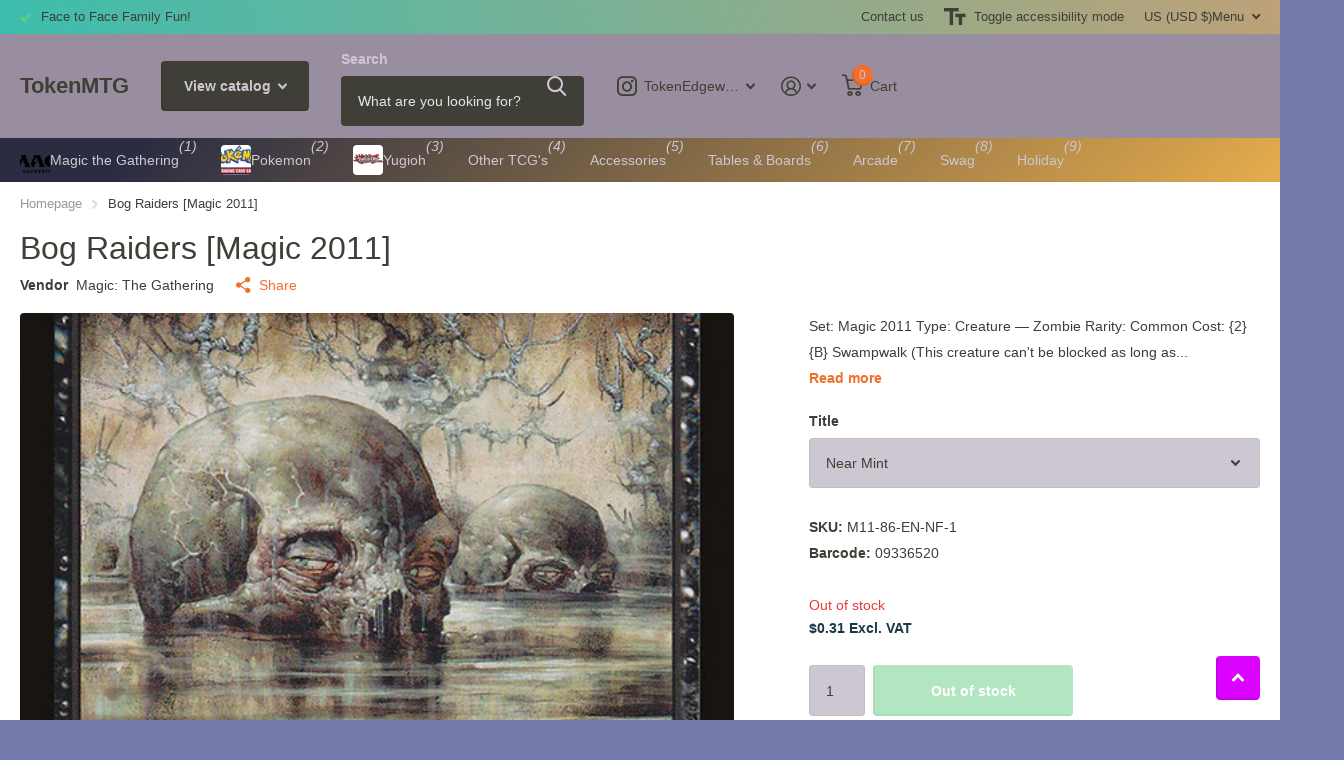

--- FILE ---
content_type: text/html; charset=utf-8
request_url: https://tokenmtg.com/products/bog-raiders-magic-2011
body_size: 21743
content:
<!doctype html>
<html lang="en" data-theme="xtra" dir="ltr" class="no-js  ">
	<head>
		<meta charset="utf-8">
		<meta http-equiv="x-ua-compatible" content="ie=edge">
		<title>Bog Raiders [Magic 2011] &ndash; TokenMTG</title><meta name="description" content="Set: Magic 2011 Type: Creature — Zombie Rarity: Common Cost: {2}{B} Swampwalk (This creature can&#39;t be blocked as long as defending player controls a Swamp.) Zombies are the perfect marshland fighters—they don&#39;t need to breathe and they don&#39;t care what they step in."><meta name="theme-color" content="">
		<meta name="MobileOptimized" content="320">
		<meta name="HandheldFriendly" content="true">
		<meta name="viewport" content="width=device-width, initial-scale=1, minimum-scale=1, maximum-scale=5, viewport-fit=cover, shrink-to-fit=no">
		<meta name="format-detection" content="telephone=no">
		<meta name="msapplication-config" content="//tokenmtg.com/cdn/shop/t/6/assets/browserconfig.xml?v=52024572095365081671701395645">
		<link rel="canonical" href="https://tokenmtg.com/products/bog-raiders-magic-2011">
		<link rel="preload" as="style" href="//tokenmtg.com/cdn/shop/t/6/assets/screen.css?v=135656790139123711451716821038">
		<link rel="preload" as="style" href="//tokenmtg.com/cdn/shop/t/6/assets/theme-xtra.css?v=151944197409216201781716821038">
		<link rel="preload" as="style" href="//tokenmtg.com/cdn/shop/t/6/assets/screen-settings.css?v=174886724839917641911759333212">
		
		
    
		<link rel="preload" as="font" href="//tokenmtg.com/cdn/shop/t/6/assets/xtra.woff2?v=8976947910206883911706637570" crossorigin>
		<link href="//tokenmtg.com/cdn/shop/t/6/assets/screen.css?v=135656790139123711451716821038" rel="stylesheet" type="text/css" media="screen" />
		<link href="//tokenmtg.com/cdn/shop/t/6/assets/theme-xtra.css?v=151944197409216201781716821038" rel="stylesheet" type="text/css" media="screen" />
		<link href="//tokenmtg.com/cdn/shop/t/6/assets/screen-settings.css?v=174886724839917641911759333212" rel="stylesheet" type="text/css" media="screen" />
		<noscript><link rel="stylesheet" href="//tokenmtg.com/cdn/shop/t/6/assets/async-menu.css?v=87593870036311404951716821021"></noscript><link href="//tokenmtg.com/cdn/shop/t/6/assets/page-product.css?v=39187437957603304921716821032" rel="stylesheet" type="text/css" media="screen" />

<link rel="icon" href="//tokenmtg.com/cdn/shop/products/dc76c41f-033d-4f13-8135-dda023ff5ca4-1661011147085_9c591e38-c226-484b-a499-2f26d3590445.png?crop=center&height=32&v=1701475398&width=32" type="image/png">
			<link rel="mask-icon" href="safari-pinned-tab.svg" color="#333333">
			<link rel="apple-touch-icon" href="apple-touch-icon.png"><script>document.documentElement.classList.remove('no-js'); document.documentElement.classList.add('js');</script>
		<meta name="msapplication-config" content="//tokenmtg.com/cdn/shop/t/6/assets/browserconfig.xml?v=52024572095365081671701395645">
<meta property="og:title" content="Bog Raiders [Magic 2011]">
<meta property="og:type" content="product">
<meta property="og:description" content="Set: Magic 2011 Type: Creature — Zombie Rarity: Common Cost: {2}{B} Swampwalk (This creature can&#39;t be blocked as long as defending player controls a Swamp.) Zombies are the perfect marshland fighters—they don&#39;t need to breathe and they don&#39;t care what they step in.">
<meta property="og:site_name" content="TokenMTG">
<meta property="og:url" content="https://tokenmtg.com/products/bog-raiders-magic-2011">

  
  <meta property="product:price:amount" content="$0.31">
  <meta property="og:price:amount" content="$0.31">
  <meta property="og:price:currency" content="USD">
  <meta property="og:availability" content="out of stock" />

<meta property="og:image" content="//tokenmtg.com/cdn/shop/products/26414840-a30e-530c-8767-beca67ede061_d3ed359b-06f3-427e-a2a0-c0b074989349.jpg?crop=center&height=500&v=1699392921&width=600">

<meta name="twitter:title" content="Bog Raiders [Magic 2011]">
<meta name="twitter:description" content="Set: Magic 2011 Type: Creature — Zombie Rarity: Common Cost: {2}{B} Swampwalk (This creature can&#39;t be blocked as long as defending player controls a Swamp.) Zombies are the perfect marshland fighters—they don&#39;t need to breathe and they don&#39;t care what they step in.">
<meta name="twitter:site" content="TokenMTG">

<meta property="twitter:image" content="//tokenmtg.com/cdn/shop/products/26414840-a30e-530c-8767-beca67ede061_d3ed359b-06f3-427e-a2a0-c0b074989349.jpg?crop=center&height=500&v=1699392921&width=600">
<script type="application/ld+json">
  [{
        "@context": "http://schema.org",
        "@type": "Product",
        "name": "Bog Raiders [Magic 2011]",
        "url": "https://tokenmtg.com/products/bog-raiders-magic-2011","brand": { "@type": "Brand", "name": "Magic: The Gathering" },"description": "\n\n      \n          Set:\n          Magic 2011\n      \n      \n          Type:\n          Creature — Zombie\n      \n      \n          Rarity:\n          Common\n      \n      \n          Cost:\n          {2}{B}\n      \n\n\n\n        \n            Swampwalk (This creature can't be blocked as long as defending player controls a Swamp.)\n        \n        \n            Zombies are the perfect marshland fighters—they don't need to breathe and they don't care what they step in.\n        \n\n\n\n\n\n\n\n\n\n","image": "//tokenmtg.com/cdn/shop/products/26414840-a30e-530c-8767-beca67ede061_d3ed359b-06f3-427e-a2a0-c0b074989349.jpg?crop=center&height=500&v=1699392921&width=600","gtin8": "09336520","sku": "M11-86-EN-NF-1","offers": {
          "@type": "Offer",
          "price": "0.31",
          "url": "https://tokenmtg.com/products/bog-raiders-magic-2011",
          "priceValidUntil": "2027-01-28",
          "priceCurrency": "USD"}
      },
    {
      "@context": "http://schema.org/",
      "@type": "Organization",
      "url": "https://tokenmtg.com/products/bog-raiders-magic-2011",
      "name": "TokenMTG",
      "legalName": "TokenMTG",
      "description": "Set: Magic 2011 Type: Creature — Zombie Rarity: Common Cost: {2}{B} Swampwalk (This creature can&#39;t be blocked as long as defending player controls a Swamp.) Zombies are the perfect marshland fighters—they don&#39;t need to breathe and they don&#39;t care what they step in.","contactPoint": {
        "@type": "ContactPoint",
        "contactType": "Customer service",
        "telephone": "667-204-2909"
      },
      "address": {
        "@type": "PostalAddress",
        "streetAddress": "133 Mitchells Chance Road",
        "addressLocality": "Edgewater",
        "postalCode": "21037-2773",
        "addressCountry": "UNITED STATES"
      }
    },
    {
      "@context": "http://schema.org",
      "@type": "WebSite",
      "url": "https://tokenmtg.com/products/bog-raiders-magic-2011",
      "name": "TokenMTG",
      "description": "Set: Magic 2011 Type: Creature — Zombie Rarity: Common Cost: {2}{B} Swampwalk (This creature can&#39;t be blocked as long as defending player controls a Swamp.) Zombies are the perfect marshland fighters—they don&#39;t need to breathe and they don&#39;t care what they step in.",
      "author": [
        {
          "@type": "Organization",
          "url": "https://www.someoneyouknow.online",
          "name": "Someoneyouknow",
          "address": {
            "@type": "PostalAddress",
            "streetAddress": "Wilhelminaplein 25",
            "addressLocality": "Eindhoven",
            "addressRegion": "NB",
            "postalCode": "5611 HG",
            "addressCountry": "NL"
          }
        }
      ]
    }
  ]
</script>

		<script>window.performance && window.performance.mark && window.performance.mark('shopify.content_for_header.start');</script><meta name="google-site-verification" content="1ZJefpkOs5YxAabh5FtoU5NK4PdIWHxmxk0qua5jRLI">
<meta id="shopify-digital-wallet" name="shopify-digital-wallet" content="/50232525000/digital_wallets/dialog">
<meta name="shopify-checkout-api-token" content="869634a92d3fd6bf09836389d1951abc">
<meta id="in-context-paypal-metadata" data-shop-id="50232525000" data-venmo-supported="false" data-environment="production" data-locale="en_US" data-paypal-v4="true" data-currency="USD">
<link rel="alternate" type="application/json+oembed" href="https://tokenmtg.com/products/bog-raiders-magic-2011.oembed">
<script async="async" src="/checkouts/internal/preloads.js?locale=en-US"></script>
<link rel="preconnect" href="https://shop.app" crossorigin="anonymous">
<script async="async" src="https://shop.app/checkouts/internal/preloads.js?locale=en-US&shop_id=50232525000" crossorigin="anonymous"></script>
<script id="apple-pay-shop-capabilities" type="application/json">{"shopId":50232525000,"countryCode":"US","currencyCode":"USD","merchantCapabilities":["supports3DS"],"merchantId":"gid:\/\/shopify\/Shop\/50232525000","merchantName":"TokenMTG","requiredBillingContactFields":["postalAddress","email","phone"],"requiredShippingContactFields":["postalAddress","email","phone"],"shippingType":"shipping","supportedNetworks":["visa","masterCard","amex","discover","elo","jcb"],"total":{"type":"pending","label":"TokenMTG","amount":"1.00"},"shopifyPaymentsEnabled":true,"supportsSubscriptions":true}</script>
<script id="shopify-features" type="application/json">{"accessToken":"869634a92d3fd6bf09836389d1951abc","betas":["rich-media-storefront-analytics"],"domain":"tokenmtg.com","predictiveSearch":true,"shopId":50232525000,"locale":"en"}</script>
<script>var Shopify = Shopify || {};
Shopify.shop = "tokenmtg.myshopify.com";
Shopify.locale = "en";
Shopify.currency = {"active":"USD","rate":"1.0"};
Shopify.country = "US";
Shopify.theme = {"name":"Xtra","id":133430280392,"schema_name":"Xtra","schema_version":"4.3.0","theme_store_id":1609,"role":"main"};
Shopify.theme.handle = "null";
Shopify.theme.style = {"id":null,"handle":null};
Shopify.cdnHost = "tokenmtg.com/cdn";
Shopify.routes = Shopify.routes || {};
Shopify.routes.root = "/";</script>
<script type="module">!function(o){(o.Shopify=o.Shopify||{}).modules=!0}(window);</script>
<script>!function(o){function n(){var o=[];function n(){o.push(Array.prototype.slice.apply(arguments))}return n.q=o,n}var t=o.Shopify=o.Shopify||{};t.loadFeatures=n(),t.autoloadFeatures=n()}(window);</script>
<script>
  window.ShopifyPay = window.ShopifyPay || {};
  window.ShopifyPay.apiHost = "shop.app\/pay";
  window.ShopifyPay.redirectState = null;
</script>
<script id="shop-js-analytics" type="application/json">{"pageType":"product"}</script>
<script defer="defer" async type="module" src="//tokenmtg.com/cdn/shopifycloud/shop-js/modules/v2/client.init-shop-cart-sync_WVOgQShq.en.esm.js"></script>
<script defer="defer" async type="module" src="//tokenmtg.com/cdn/shopifycloud/shop-js/modules/v2/chunk.common_C_13GLB1.esm.js"></script>
<script defer="defer" async type="module" src="//tokenmtg.com/cdn/shopifycloud/shop-js/modules/v2/chunk.modal_CLfMGd0m.esm.js"></script>
<script type="module">
  await import("//tokenmtg.com/cdn/shopifycloud/shop-js/modules/v2/client.init-shop-cart-sync_WVOgQShq.en.esm.js");
await import("//tokenmtg.com/cdn/shopifycloud/shop-js/modules/v2/chunk.common_C_13GLB1.esm.js");
await import("//tokenmtg.com/cdn/shopifycloud/shop-js/modules/v2/chunk.modal_CLfMGd0m.esm.js");

  window.Shopify.SignInWithShop?.initShopCartSync?.({"fedCMEnabled":true,"windoidEnabled":true});

</script>
<script defer="defer" async type="module" src="//tokenmtg.com/cdn/shopifycloud/shop-js/modules/v2/client.payment-terms_BWmiNN46.en.esm.js"></script>
<script defer="defer" async type="module" src="//tokenmtg.com/cdn/shopifycloud/shop-js/modules/v2/chunk.common_C_13GLB1.esm.js"></script>
<script defer="defer" async type="module" src="//tokenmtg.com/cdn/shopifycloud/shop-js/modules/v2/chunk.modal_CLfMGd0m.esm.js"></script>
<script type="module">
  await import("//tokenmtg.com/cdn/shopifycloud/shop-js/modules/v2/client.payment-terms_BWmiNN46.en.esm.js");
await import("//tokenmtg.com/cdn/shopifycloud/shop-js/modules/v2/chunk.common_C_13GLB1.esm.js");
await import("//tokenmtg.com/cdn/shopifycloud/shop-js/modules/v2/chunk.modal_CLfMGd0m.esm.js");

  
</script>
<script>
  window.Shopify = window.Shopify || {};
  if (!window.Shopify.featureAssets) window.Shopify.featureAssets = {};
  window.Shopify.featureAssets['shop-js'] = {"shop-cart-sync":["modules/v2/client.shop-cart-sync_DuR37GeY.en.esm.js","modules/v2/chunk.common_C_13GLB1.esm.js","modules/v2/chunk.modal_CLfMGd0m.esm.js"],"init-fed-cm":["modules/v2/client.init-fed-cm_BucUoe6W.en.esm.js","modules/v2/chunk.common_C_13GLB1.esm.js","modules/v2/chunk.modal_CLfMGd0m.esm.js"],"shop-toast-manager":["modules/v2/client.shop-toast-manager_B0JfrpKj.en.esm.js","modules/v2/chunk.common_C_13GLB1.esm.js","modules/v2/chunk.modal_CLfMGd0m.esm.js"],"init-shop-cart-sync":["modules/v2/client.init-shop-cart-sync_WVOgQShq.en.esm.js","modules/v2/chunk.common_C_13GLB1.esm.js","modules/v2/chunk.modal_CLfMGd0m.esm.js"],"shop-button":["modules/v2/client.shop-button_B_U3bv27.en.esm.js","modules/v2/chunk.common_C_13GLB1.esm.js","modules/v2/chunk.modal_CLfMGd0m.esm.js"],"init-windoid":["modules/v2/client.init-windoid_DuP9q_di.en.esm.js","modules/v2/chunk.common_C_13GLB1.esm.js","modules/v2/chunk.modal_CLfMGd0m.esm.js"],"shop-cash-offers":["modules/v2/client.shop-cash-offers_BmULhtno.en.esm.js","modules/v2/chunk.common_C_13GLB1.esm.js","modules/v2/chunk.modal_CLfMGd0m.esm.js"],"pay-button":["modules/v2/client.pay-button_CrPSEbOK.en.esm.js","modules/v2/chunk.common_C_13GLB1.esm.js","modules/v2/chunk.modal_CLfMGd0m.esm.js"],"init-customer-accounts":["modules/v2/client.init-customer-accounts_jNk9cPYQ.en.esm.js","modules/v2/client.shop-login-button_DJ5ldayH.en.esm.js","modules/v2/chunk.common_C_13GLB1.esm.js","modules/v2/chunk.modal_CLfMGd0m.esm.js"],"avatar":["modules/v2/client.avatar_BTnouDA3.en.esm.js"],"checkout-modal":["modules/v2/client.checkout-modal_pBPyh9w8.en.esm.js","modules/v2/chunk.common_C_13GLB1.esm.js","modules/v2/chunk.modal_CLfMGd0m.esm.js"],"init-shop-for-new-customer-accounts":["modules/v2/client.init-shop-for-new-customer-accounts_BUoCy7a5.en.esm.js","modules/v2/client.shop-login-button_DJ5ldayH.en.esm.js","modules/v2/chunk.common_C_13GLB1.esm.js","modules/v2/chunk.modal_CLfMGd0m.esm.js"],"init-customer-accounts-sign-up":["modules/v2/client.init-customer-accounts-sign-up_CnczCz9H.en.esm.js","modules/v2/client.shop-login-button_DJ5ldayH.en.esm.js","modules/v2/chunk.common_C_13GLB1.esm.js","modules/v2/chunk.modal_CLfMGd0m.esm.js"],"init-shop-email-lookup-coordinator":["modules/v2/client.init-shop-email-lookup-coordinator_CzjY5t9o.en.esm.js","modules/v2/chunk.common_C_13GLB1.esm.js","modules/v2/chunk.modal_CLfMGd0m.esm.js"],"shop-follow-button":["modules/v2/client.shop-follow-button_CsYC63q7.en.esm.js","modules/v2/chunk.common_C_13GLB1.esm.js","modules/v2/chunk.modal_CLfMGd0m.esm.js"],"shop-login-button":["modules/v2/client.shop-login-button_DJ5ldayH.en.esm.js","modules/v2/chunk.common_C_13GLB1.esm.js","modules/v2/chunk.modal_CLfMGd0m.esm.js"],"shop-login":["modules/v2/client.shop-login_B9ccPdmx.en.esm.js","modules/v2/chunk.common_C_13GLB1.esm.js","modules/v2/chunk.modal_CLfMGd0m.esm.js"],"lead-capture":["modules/v2/client.lead-capture_D0K_KgYb.en.esm.js","modules/v2/chunk.common_C_13GLB1.esm.js","modules/v2/chunk.modal_CLfMGd0m.esm.js"],"payment-terms":["modules/v2/client.payment-terms_BWmiNN46.en.esm.js","modules/v2/chunk.common_C_13GLB1.esm.js","modules/v2/chunk.modal_CLfMGd0m.esm.js"]};
</script>
<script>(function() {
  var isLoaded = false;
  function asyncLoad() {
    if (isLoaded) return;
    isLoaded = true;
    var urls = ["https:\/\/easygdpr.b-cdn.net\/v\/1553540745\/gdpr.min.js?shop=tokenmtg.myshopify.com","https:\/\/cdn.hextom.com\/js\/freeshippingbar.js?shop=tokenmtg.myshopify.com"];
    for (var i = 0; i < urls.length; i++) {
      var s = document.createElement('script');
      s.type = 'text/javascript';
      s.async = true;
      s.src = urls[i];
      var x = document.getElementsByTagName('script')[0];
      x.parentNode.insertBefore(s, x);
    }
  };
  if(window.attachEvent) {
    window.attachEvent('onload', asyncLoad);
  } else {
    window.addEventListener('load', asyncLoad, false);
  }
})();</script>
<script id="__st">var __st={"a":50232525000,"offset":-18000,"reqid":"53503096-6bd3-40be-b1e8-ef6909c39025-1769632357","pageurl":"tokenmtg.com\/products\/bog-raiders-magic-2011","u":"0907f78c7b34","p":"product","rtyp":"product","rid":5918225236168};</script>
<script>window.ShopifyPaypalV4VisibilityTracking = true;</script>
<script id="captcha-bootstrap">!function(){'use strict';const t='contact',e='account',n='new_comment',o=[[t,t],['blogs',n],['comments',n],[t,'customer']],c=[[e,'customer_login'],[e,'guest_login'],[e,'recover_customer_password'],[e,'create_customer']],r=t=>t.map((([t,e])=>`form[action*='/${t}']:not([data-nocaptcha='true']) input[name='form_type'][value='${e}']`)).join(','),a=t=>()=>t?[...document.querySelectorAll(t)].map((t=>t.form)):[];function s(){const t=[...o],e=r(t);return a(e)}const i='password',u='form_key',d=['recaptcha-v3-token','g-recaptcha-response','h-captcha-response',i],f=()=>{try{return window.sessionStorage}catch{return}},m='__shopify_v',_=t=>t.elements[u];function p(t,e,n=!1){try{const o=window.sessionStorage,c=JSON.parse(o.getItem(e)),{data:r}=function(t){const{data:e,action:n}=t;return t[m]||n?{data:e,action:n}:{data:t,action:n}}(c);for(const[e,n]of Object.entries(r))t.elements[e]&&(t.elements[e].value=n);n&&o.removeItem(e)}catch(o){console.error('form repopulation failed',{error:o})}}const l='form_type',E='cptcha';function T(t){t.dataset[E]=!0}const w=window,h=w.document,L='Shopify',v='ce_forms',y='captcha';let A=!1;((t,e)=>{const n=(g='f06e6c50-85a8-45c8-87d0-21a2b65856fe',I='https://cdn.shopify.com/shopifycloud/storefront-forms-hcaptcha/ce_storefront_forms_captcha_hcaptcha.v1.5.2.iife.js',D={infoText:'Protected by hCaptcha',privacyText:'Privacy',termsText:'Terms'},(t,e,n)=>{const o=w[L][v],c=o.bindForm;if(c)return c(t,g,e,D).then(n);var r;o.q.push([[t,g,e,D],n]),r=I,A||(h.body.append(Object.assign(h.createElement('script'),{id:'captcha-provider',async:!0,src:r})),A=!0)});var g,I,D;w[L]=w[L]||{},w[L][v]=w[L][v]||{},w[L][v].q=[],w[L][y]=w[L][y]||{},w[L][y].protect=function(t,e){n(t,void 0,e),T(t)},Object.freeze(w[L][y]),function(t,e,n,w,h,L){const[v,y,A,g]=function(t,e,n){const i=e?o:[],u=t?c:[],d=[...i,...u],f=r(d),m=r(i),_=r(d.filter((([t,e])=>n.includes(e))));return[a(f),a(m),a(_),s()]}(w,h,L),I=t=>{const e=t.target;return e instanceof HTMLFormElement?e:e&&e.form},D=t=>v().includes(t);t.addEventListener('submit',(t=>{const e=I(t);if(!e)return;const n=D(e)&&!e.dataset.hcaptchaBound&&!e.dataset.recaptchaBound,o=_(e),c=g().includes(e)&&(!o||!o.value);(n||c)&&t.preventDefault(),c&&!n&&(function(t){try{if(!f())return;!function(t){const e=f();if(!e)return;const n=_(t);if(!n)return;const o=n.value;o&&e.removeItem(o)}(t);const e=Array.from(Array(32),(()=>Math.random().toString(36)[2])).join('');!function(t,e){_(t)||t.append(Object.assign(document.createElement('input'),{type:'hidden',name:u})),t.elements[u].value=e}(t,e),function(t,e){const n=f();if(!n)return;const o=[...t.querySelectorAll(`input[type='${i}']`)].map((({name:t})=>t)),c=[...d,...o],r={};for(const[a,s]of new FormData(t).entries())c.includes(a)||(r[a]=s);n.setItem(e,JSON.stringify({[m]:1,action:t.action,data:r}))}(t,e)}catch(e){console.error('failed to persist form',e)}}(e),e.submit())}));const S=(t,e)=>{t&&!t.dataset[E]&&(n(t,e.some((e=>e===t))),T(t))};for(const o of['focusin','change'])t.addEventListener(o,(t=>{const e=I(t);D(e)&&S(e,y())}));const B=e.get('form_key'),M=e.get(l),P=B&&M;t.addEventListener('DOMContentLoaded',(()=>{const t=y();if(P)for(const e of t)e.elements[l].value===M&&p(e,B);[...new Set([...A(),...v().filter((t=>'true'===t.dataset.shopifyCaptcha))])].forEach((e=>S(e,t)))}))}(h,new URLSearchParams(w.location.search),n,t,e,['guest_login'])})(!0,!0)}();</script>
<script integrity="sha256-4kQ18oKyAcykRKYeNunJcIwy7WH5gtpwJnB7kiuLZ1E=" data-source-attribution="shopify.loadfeatures" defer="defer" src="//tokenmtg.com/cdn/shopifycloud/storefront/assets/storefront/load_feature-a0a9edcb.js" crossorigin="anonymous"></script>
<script crossorigin="anonymous" defer="defer" src="//tokenmtg.com/cdn/shopifycloud/storefront/assets/shopify_pay/storefront-65b4c6d7.js?v=20250812"></script>
<script data-source-attribution="shopify.dynamic_checkout.dynamic.init">var Shopify=Shopify||{};Shopify.PaymentButton=Shopify.PaymentButton||{isStorefrontPortableWallets:!0,init:function(){window.Shopify.PaymentButton.init=function(){};var t=document.createElement("script");t.src="https://tokenmtg.com/cdn/shopifycloud/portable-wallets/latest/portable-wallets.en.js",t.type="module",document.head.appendChild(t)}};
</script>
<script data-source-attribution="shopify.dynamic_checkout.buyer_consent">
  function portableWalletsHideBuyerConsent(e){var t=document.getElementById("shopify-buyer-consent"),n=document.getElementById("shopify-subscription-policy-button");t&&n&&(t.classList.add("hidden"),t.setAttribute("aria-hidden","true"),n.removeEventListener("click",e))}function portableWalletsShowBuyerConsent(e){var t=document.getElementById("shopify-buyer-consent"),n=document.getElementById("shopify-subscription-policy-button");t&&n&&(t.classList.remove("hidden"),t.removeAttribute("aria-hidden"),n.addEventListener("click",e))}window.Shopify?.PaymentButton&&(window.Shopify.PaymentButton.hideBuyerConsent=portableWalletsHideBuyerConsent,window.Shopify.PaymentButton.showBuyerConsent=portableWalletsShowBuyerConsent);
</script>
<script>
  function portableWalletsCleanup(e){e&&e.src&&console.error("Failed to load portable wallets script "+e.src);var t=document.querySelectorAll("shopify-accelerated-checkout .shopify-payment-button__skeleton, shopify-accelerated-checkout-cart .wallet-cart-button__skeleton"),e=document.getElementById("shopify-buyer-consent");for(let e=0;e<t.length;e++)t[e].remove();e&&e.remove()}function portableWalletsNotLoadedAsModule(e){e instanceof ErrorEvent&&"string"==typeof e.message&&e.message.includes("import.meta")&&"string"==typeof e.filename&&e.filename.includes("portable-wallets")&&(window.removeEventListener("error",portableWalletsNotLoadedAsModule),window.Shopify.PaymentButton.failedToLoad=e,"loading"===document.readyState?document.addEventListener("DOMContentLoaded",window.Shopify.PaymentButton.init):window.Shopify.PaymentButton.init())}window.addEventListener("error",portableWalletsNotLoadedAsModule);
</script>

<script type="module" src="https://tokenmtg.com/cdn/shopifycloud/portable-wallets/latest/portable-wallets.en.js" onError="portableWalletsCleanup(this)" crossorigin="anonymous"></script>
<script nomodule>
  document.addEventListener("DOMContentLoaded", portableWalletsCleanup);
</script>

<link id="shopify-accelerated-checkout-styles" rel="stylesheet" media="screen" href="https://tokenmtg.com/cdn/shopifycloud/portable-wallets/latest/accelerated-checkout-backwards-compat.css" crossorigin="anonymous">
<style id="shopify-accelerated-checkout-cart">
        #shopify-buyer-consent {
  margin-top: 1em;
  display: inline-block;
  width: 100%;
}

#shopify-buyer-consent.hidden {
  display: none;
}

#shopify-subscription-policy-button {
  background: none;
  border: none;
  padding: 0;
  text-decoration: underline;
  font-size: inherit;
  cursor: pointer;
}

#shopify-subscription-policy-button::before {
  box-shadow: none;
}

      </style>

<script>window.performance && window.performance.mark && window.performance.mark('shopify.content_for_header.end');</script>
		<!-- CSS and Script for Omni Arena Leaderboards -->
<link rel="stylesheet" crossorigin="anonymous" href="https://content.omniverse.global/arena/leaderboard/assets/css/wc-%0Aleaderboard.912005e5a25a8ddc9213.css">

<script type="module" crossorigin="anonymous" src="https://content.omniverse.global/arena/leaderboard/bundle/v1/omni-arena-%0Aleaderboard.js"></script>

<link href="https://fonts.cdnfonts.com/css/laffayette-comic-pro" rel="stylesheet">
	<link href="https://monorail-edge.shopifysvc.com" rel="dns-prefetch">
<script>(function(){if ("sendBeacon" in navigator && "performance" in window) {try {var session_token_from_headers = performance.getEntriesByType('navigation')[0].serverTiming.find(x => x.name == '_s').description;} catch {var session_token_from_headers = undefined;}var session_cookie_matches = document.cookie.match(/_shopify_s=([^;]*)/);var session_token_from_cookie = session_cookie_matches && session_cookie_matches.length === 2 ? session_cookie_matches[1] : "";var session_token = session_token_from_headers || session_token_from_cookie || "";function handle_abandonment_event(e) {var entries = performance.getEntries().filter(function(entry) {return /monorail-edge.shopifysvc.com/.test(entry.name);});if (!window.abandonment_tracked && entries.length === 0) {window.abandonment_tracked = true;var currentMs = Date.now();var navigation_start = performance.timing.navigationStart;var payload = {shop_id: 50232525000,url: window.location.href,navigation_start,duration: currentMs - navigation_start,session_token,page_type: "product"};window.navigator.sendBeacon("https://monorail-edge.shopifysvc.com/v1/produce", JSON.stringify({schema_id: "online_store_buyer_site_abandonment/1.1",payload: payload,metadata: {event_created_at_ms: currentMs,event_sent_at_ms: currentMs}}));}}window.addEventListener('pagehide', handle_abandonment_event);}}());</script>
<script id="web-pixels-manager-setup">(function e(e,d,r,n,o){if(void 0===o&&(o={}),!Boolean(null===(a=null===(i=window.Shopify)||void 0===i?void 0:i.analytics)||void 0===a?void 0:a.replayQueue)){var i,a;window.Shopify=window.Shopify||{};var t=window.Shopify;t.analytics=t.analytics||{};var s=t.analytics;s.replayQueue=[],s.publish=function(e,d,r){return s.replayQueue.push([e,d,r]),!0};try{self.performance.mark("wpm:start")}catch(e){}var l=function(){var e={modern:/Edge?\/(1{2}[4-9]|1[2-9]\d|[2-9]\d{2}|\d{4,})\.\d+(\.\d+|)|Firefox\/(1{2}[4-9]|1[2-9]\d|[2-9]\d{2}|\d{4,})\.\d+(\.\d+|)|Chrom(ium|e)\/(9{2}|\d{3,})\.\d+(\.\d+|)|(Maci|X1{2}).+ Version\/(15\.\d+|(1[6-9]|[2-9]\d|\d{3,})\.\d+)([,.]\d+|)( \(\w+\)|)( Mobile\/\w+|) Safari\/|Chrome.+OPR\/(9{2}|\d{3,})\.\d+\.\d+|(CPU[ +]OS|iPhone[ +]OS|CPU[ +]iPhone|CPU IPhone OS|CPU iPad OS)[ +]+(15[._]\d+|(1[6-9]|[2-9]\d|\d{3,})[._]\d+)([._]\d+|)|Android:?[ /-](13[3-9]|1[4-9]\d|[2-9]\d{2}|\d{4,})(\.\d+|)(\.\d+|)|Android.+Firefox\/(13[5-9]|1[4-9]\d|[2-9]\d{2}|\d{4,})\.\d+(\.\d+|)|Android.+Chrom(ium|e)\/(13[3-9]|1[4-9]\d|[2-9]\d{2}|\d{4,})\.\d+(\.\d+|)|SamsungBrowser\/([2-9]\d|\d{3,})\.\d+/,legacy:/Edge?\/(1[6-9]|[2-9]\d|\d{3,})\.\d+(\.\d+|)|Firefox\/(5[4-9]|[6-9]\d|\d{3,})\.\d+(\.\d+|)|Chrom(ium|e)\/(5[1-9]|[6-9]\d|\d{3,})\.\d+(\.\d+|)([\d.]+$|.*Safari\/(?![\d.]+ Edge\/[\d.]+$))|(Maci|X1{2}).+ Version\/(10\.\d+|(1[1-9]|[2-9]\d|\d{3,})\.\d+)([,.]\d+|)( \(\w+\)|)( Mobile\/\w+|) Safari\/|Chrome.+OPR\/(3[89]|[4-9]\d|\d{3,})\.\d+\.\d+|(CPU[ +]OS|iPhone[ +]OS|CPU[ +]iPhone|CPU IPhone OS|CPU iPad OS)[ +]+(10[._]\d+|(1[1-9]|[2-9]\d|\d{3,})[._]\d+)([._]\d+|)|Android:?[ /-](13[3-9]|1[4-9]\d|[2-9]\d{2}|\d{4,})(\.\d+|)(\.\d+|)|Mobile Safari.+OPR\/([89]\d|\d{3,})\.\d+\.\d+|Android.+Firefox\/(13[5-9]|1[4-9]\d|[2-9]\d{2}|\d{4,})\.\d+(\.\d+|)|Android.+Chrom(ium|e)\/(13[3-9]|1[4-9]\d|[2-9]\d{2}|\d{4,})\.\d+(\.\d+|)|Android.+(UC? ?Browser|UCWEB|U3)[ /]?(15\.([5-9]|\d{2,})|(1[6-9]|[2-9]\d|\d{3,})\.\d+)\.\d+|SamsungBrowser\/(5\.\d+|([6-9]|\d{2,})\.\d+)|Android.+MQ{2}Browser\/(14(\.(9|\d{2,})|)|(1[5-9]|[2-9]\d|\d{3,})(\.\d+|))(\.\d+|)|K[Aa][Ii]OS\/(3\.\d+|([4-9]|\d{2,})\.\d+)(\.\d+|)/},d=e.modern,r=e.legacy,n=navigator.userAgent;return n.match(d)?"modern":n.match(r)?"legacy":"unknown"}(),u="modern"===l?"modern":"legacy",c=(null!=n?n:{modern:"",legacy:""})[u],f=function(e){return[e.baseUrl,"/wpm","/b",e.hashVersion,"modern"===e.buildTarget?"m":"l",".js"].join("")}({baseUrl:d,hashVersion:r,buildTarget:u}),m=function(e){var d=e.version,r=e.bundleTarget,n=e.surface,o=e.pageUrl,i=e.monorailEndpoint;return{emit:function(e){var a=e.status,t=e.errorMsg,s=(new Date).getTime(),l=JSON.stringify({metadata:{event_sent_at_ms:s},events:[{schema_id:"web_pixels_manager_load/3.1",payload:{version:d,bundle_target:r,page_url:o,status:a,surface:n,error_msg:t},metadata:{event_created_at_ms:s}}]});if(!i)return console&&console.warn&&console.warn("[Web Pixels Manager] No Monorail endpoint provided, skipping logging."),!1;try{return self.navigator.sendBeacon.bind(self.navigator)(i,l)}catch(e){}var u=new XMLHttpRequest;try{return u.open("POST",i,!0),u.setRequestHeader("Content-Type","text/plain"),u.send(l),!0}catch(e){return console&&console.warn&&console.warn("[Web Pixels Manager] Got an unhandled error while logging to Monorail."),!1}}}}({version:r,bundleTarget:l,surface:e.surface,pageUrl:self.location.href,monorailEndpoint:e.monorailEndpoint});try{o.browserTarget=l,function(e){var d=e.src,r=e.async,n=void 0===r||r,o=e.onload,i=e.onerror,a=e.sri,t=e.scriptDataAttributes,s=void 0===t?{}:t,l=document.createElement("script"),u=document.querySelector("head"),c=document.querySelector("body");if(l.async=n,l.src=d,a&&(l.integrity=a,l.crossOrigin="anonymous"),s)for(var f in s)if(Object.prototype.hasOwnProperty.call(s,f))try{l.dataset[f]=s[f]}catch(e){}if(o&&l.addEventListener("load",o),i&&l.addEventListener("error",i),u)u.appendChild(l);else{if(!c)throw new Error("Did not find a head or body element to append the script");c.appendChild(l)}}({src:f,async:!0,onload:function(){if(!function(){var e,d;return Boolean(null===(d=null===(e=window.Shopify)||void 0===e?void 0:e.analytics)||void 0===d?void 0:d.initialized)}()){var d=window.webPixelsManager.init(e)||void 0;if(d){var r=window.Shopify.analytics;r.replayQueue.forEach((function(e){var r=e[0],n=e[1],o=e[2];d.publishCustomEvent(r,n,o)})),r.replayQueue=[],r.publish=d.publishCustomEvent,r.visitor=d.visitor,r.initialized=!0}}},onerror:function(){return m.emit({status:"failed",errorMsg:"".concat(f," has failed to load")})},sri:function(e){var d=/^sha384-[A-Za-z0-9+/=]+$/;return"string"==typeof e&&d.test(e)}(c)?c:"",scriptDataAttributes:o}),m.emit({status:"loading"})}catch(e){m.emit({status:"failed",errorMsg:(null==e?void 0:e.message)||"Unknown error"})}}})({shopId: 50232525000,storefrontBaseUrl: "https://tokenmtg.com",extensionsBaseUrl: "https://extensions.shopifycdn.com/cdn/shopifycloud/web-pixels-manager",monorailEndpoint: "https://monorail-edge.shopifysvc.com/unstable/produce_batch",surface: "storefront-renderer",enabledBetaFlags: ["2dca8a86"],webPixelsConfigList: [{"id":"462553288","configuration":"{\"config\":\"{\\\"pixel_id\\\":\\\"AW-11372003848\\\",\\\"target_country\\\":\\\"US\\\",\\\"gtag_events\\\":[{\\\"type\\\":\\\"begin_checkout\\\",\\\"action_label\\\":\\\"AW-11372003848\\\/Xe_LCOiKx-sYEIiEzK4q\\\"},{\\\"type\\\":\\\"search\\\",\\\"action_label\\\":\\\"AW-11372003848\\\/_wSvCOKKx-sYEIiEzK4q\\\"},{\\\"type\\\":\\\"view_item\\\",\\\"action_label\\\":[\\\"AW-11372003848\\\/0v1rCN-Kx-sYEIiEzK4q\\\",\\\"MC-J14NNGFCKB\\\"]},{\\\"type\\\":\\\"purchase\\\",\\\"action_label\\\":[\\\"AW-11372003848\\\/YjNaCNmKx-sYEIiEzK4q\\\",\\\"MC-J14NNGFCKB\\\"]},{\\\"type\\\":\\\"page_view\\\",\\\"action_label\\\":[\\\"AW-11372003848\\\/XvacCNyKx-sYEIiEzK4q\\\",\\\"MC-J14NNGFCKB\\\"]},{\\\"type\\\":\\\"add_payment_info\\\",\\\"action_label\\\":\\\"AW-11372003848\\\/ZtcFCOuKx-sYEIiEzK4q\\\"},{\\\"type\\\":\\\"add_to_cart\\\",\\\"action_label\\\":\\\"AW-11372003848\\\/YQ7oCOWKx-sYEIiEzK4q\\\"}],\\\"enable_monitoring_mode\\\":false}\"}","eventPayloadVersion":"v1","runtimeContext":"OPEN","scriptVersion":"b2a88bafab3e21179ed38636efcd8a93","type":"APP","apiClientId":1780363,"privacyPurposes":[],"dataSharingAdjustments":{"protectedCustomerApprovalScopes":["read_customer_address","read_customer_email","read_customer_name","read_customer_personal_data","read_customer_phone"]}},{"id":"shopify-app-pixel","configuration":"{}","eventPayloadVersion":"v1","runtimeContext":"STRICT","scriptVersion":"0450","apiClientId":"shopify-pixel","type":"APP","privacyPurposes":["ANALYTICS","MARKETING"]},{"id":"shopify-custom-pixel","eventPayloadVersion":"v1","runtimeContext":"LAX","scriptVersion":"0450","apiClientId":"shopify-pixel","type":"CUSTOM","privacyPurposes":["ANALYTICS","MARKETING"]}],isMerchantRequest: false,initData: {"shop":{"name":"TokenMTG","paymentSettings":{"currencyCode":"USD"},"myshopifyDomain":"tokenmtg.myshopify.com","countryCode":"US","storefrontUrl":"https:\/\/tokenmtg.com"},"customer":null,"cart":null,"checkout":null,"productVariants":[{"price":{"amount":0.31,"currencyCode":"USD"},"product":{"title":"Bog Raiders [Magic 2011]","vendor":"Magic: The Gathering","id":"5918225236168","untranslatedTitle":"Bog Raiders [Magic 2011]","url":"\/products\/bog-raiders-magic-2011","type":"MTG Single"},"id":"36986609336520","image":{"src":"\/\/tokenmtg.com\/cdn\/shop\/products\/26414840-a30e-530c-8767-beca67ede061_d3ed359b-06f3-427e-a2a0-c0b074989349.jpg?v=1699392921"},"sku":"M11-86-EN-NF-1","title":"Near Mint","untranslatedTitle":"Near Mint"},{"price":{"amount":0.28,"currencyCode":"USD"},"product":{"title":"Bog Raiders [Magic 2011]","vendor":"Magic: The Gathering","id":"5918225236168","untranslatedTitle":"Bog Raiders [Magic 2011]","url":"\/products\/bog-raiders-magic-2011","type":"MTG Single"},"id":"36986609369288","image":{"src":"\/\/tokenmtg.com\/cdn\/shop\/products\/26414840-a30e-530c-8767-beca67ede061_d3ed359b-06f3-427e-a2a0-c0b074989349.jpg?v=1699392921"},"sku":"M11-86-EN-NF-2","title":"Lightly Played","untranslatedTitle":"Lightly Played"},{"price":{"amount":0.26,"currencyCode":"USD"},"product":{"title":"Bog Raiders [Magic 2011]","vendor":"Magic: The Gathering","id":"5918225236168","untranslatedTitle":"Bog Raiders [Magic 2011]","url":"\/products\/bog-raiders-magic-2011","type":"MTG Single"},"id":"36986609402056","image":{"src":"\/\/tokenmtg.com\/cdn\/shop\/products\/26414840-a30e-530c-8767-beca67ede061_d3ed359b-06f3-427e-a2a0-c0b074989349.jpg?v=1699392921"},"sku":"M11-86-EN-NF-3","title":"Moderately Played","untranslatedTitle":"Moderately Played"},{"price":{"amount":0.22,"currencyCode":"USD"},"product":{"title":"Bog Raiders [Magic 2011]","vendor":"Magic: The Gathering","id":"5918225236168","untranslatedTitle":"Bog Raiders [Magic 2011]","url":"\/products\/bog-raiders-magic-2011","type":"MTG Single"},"id":"36986609434824","image":{"src":"\/\/tokenmtg.com\/cdn\/shop\/products\/26414840-a30e-530c-8767-beca67ede061_d3ed359b-06f3-427e-a2a0-c0b074989349.jpg?v=1699392921"},"sku":"M11-86-EN-NF-4","title":"Heavily Played","untranslatedTitle":"Heavily Played"},{"price":{"amount":0.2,"currencyCode":"USD"},"product":{"title":"Bog Raiders [Magic 2011]","vendor":"Magic: The Gathering","id":"5918225236168","untranslatedTitle":"Bog Raiders [Magic 2011]","url":"\/products\/bog-raiders-magic-2011","type":"MTG Single"},"id":"36986609467592","image":{"src":"\/\/tokenmtg.com\/cdn\/shop\/products\/26414840-a30e-530c-8767-beca67ede061_d3ed359b-06f3-427e-a2a0-c0b074989349.jpg?v=1699392921"},"sku":"M11-86-EN-NF-5","title":"Damaged","untranslatedTitle":"Damaged"},{"price":{"amount":0.31,"currencyCode":"USD"},"product":{"title":"Bog Raiders [Magic 2011]","vendor":"Magic: The Gathering","id":"5918225236168","untranslatedTitle":"Bog Raiders [Magic 2011]","url":"\/products\/bog-raiders-magic-2011","type":"MTG Single"},"id":"36986609500360","image":{"src":"\/\/tokenmtg.com\/cdn\/shop\/products\/26414840-a30e-530c-8767-beca67ede061_d3ed359b-06f3-427e-a2a0-c0b074989349.jpg?v=1699392921"},"sku":"M11-86-EN-FO-1","title":"Near Mint Foil","untranslatedTitle":"Near Mint Foil"},{"price":{"amount":0.28,"currencyCode":"USD"},"product":{"title":"Bog Raiders [Magic 2011]","vendor":"Magic: The Gathering","id":"5918225236168","untranslatedTitle":"Bog Raiders [Magic 2011]","url":"\/products\/bog-raiders-magic-2011","type":"MTG Single"},"id":"36986609533128","image":{"src":"\/\/tokenmtg.com\/cdn\/shop\/products\/26414840-a30e-530c-8767-beca67ede061_d3ed359b-06f3-427e-a2a0-c0b074989349.jpg?v=1699392921"},"sku":"M11-86-EN-FO-2","title":"Lightly Played Foil","untranslatedTitle":"Lightly Played Foil"},{"price":{"amount":0.26,"currencyCode":"USD"},"product":{"title":"Bog Raiders [Magic 2011]","vendor":"Magic: The Gathering","id":"5918225236168","untranslatedTitle":"Bog Raiders [Magic 2011]","url":"\/products\/bog-raiders-magic-2011","type":"MTG Single"},"id":"36986609565896","image":{"src":"\/\/tokenmtg.com\/cdn\/shop\/products\/26414840-a30e-530c-8767-beca67ede061_d3ed359b-06f3-427e-a2a0-c0b074989349.jpg?v=1699392921"},"sku":"M11-86-EN-FO-3","title":"Moderately Played Foil","untranslatedTitle":"Moderately Played Foil"},{"price":{"amount":0.22,"currencyCode":"USD"},"product":{"title":"Bog Raiders [Magic 2011]","vendor":"Magic: The Gathering","id":"5918225236168","untranslatedTitle":"Bog Raiders [Magic 2011]","url":"\/products\/bog-raiders-magic-2011","type":"MTG Single"},"id":"36986609598664","image":{"src":"\/\/tokenmtg.com\/cdn\/shop\/products\/26414840-a30e-530c-8767-beca67ede061_d3ed359b-06f3-427e-a2a0-c0b074989349.jpg?v=1699392921"},"sku":"M11-86-EN-FO-4","title":"Heavily Played Foil","untranslatedTitle":"Heavily Played Foil"},{"price":{"amount":0.2,"currencyCode":"USD"},"product":{"title":"Bog Raiders [Magic 2011]","vendor":"Magic: The Gathering","id":"5918225236168","untranslatedTitle":"Bog Raiders [Magic 2011]","url":"\/products\/bog-raiders-magic-2011","type":"MTG Single"},"id":"36986609631432","image":{"src":"\/\/tokenmtg.com\/cdn\/shop\/products\/26414840-a30e-530c-8767-beca67ede061_d3ed359b-06f3-427e-a2a0-c0b074989349.jpg?v=1699392921"},"sku":"M11-86-EN-FO-5","title":"Damaged Foil","untranslatedTitle":"Damaged Foil"}],"purchasingCompany":null},},"https://tokenmtg.com/cdn","fcfee988w5aeb613cpc8e4bc33m6693e112",{"modern":"","legacy":""},{"shopId":"50232525000","storefrontBaseUrl":"https:\/\/tokenmtg.com","extensionBaseUrl":"https:\/\/extensions.shopifycdn.com\/cdn\/shopifycloud\/web-pixels-manager","surface":"storefront-renderer","enabledBetaFlags":"[\"2dca8a86\"]","isMerchantRequest":"false","hashVersion":"fcfee988w5aeb613cpc8e4bc33m6693e112","publish":"custom","events":"[[\"page_viewed\",{}],[\"product_viewed\",{\"productVariant\":{\"price\":{\"amount\":0.31,\"currencyCode\":\"USD\"},\"product\":{\"title\":\"Bog Raiders [Magic 2011]\",\"vendor\":\"Magic: The Gathering\",\"id\":\"5918225236168\",\"untranslatedTitle\":\"Bog Raiders [Magic 2011]\",\"url\":\"\/products\/bog-raiders-magic-2011\",\"type\":\"MTG Single\"},\"id\":\"36986609336520\",\"image\":{\"src\":\"\/\/tokenmtg.com\/cdn\/shop\/products\/26414840-a30e-530c-8767-beca67ede061_d3ed359b-06f3-427e-a2a0-c0b074989349.jpg?v=1699392921\"},\"sku\":\"M11-86-EN-NF-1\",\"title\":\"Near Mint\",\"untranslatedTitle\":\"Near Mint\"}}]]"});</script><script>
  window.ShopifyAnalytics = window.ShopifyAnalytics || {};
  window.ShopifyAnalytics.meta = window.ShopifyAnalytics.meta || {};
  window.ShopifyAnalytics.meta.currency = 'USD';
  var meta = {"product":{"id":5918225236168,"gid":"gid:\/\/shopify\/Product\/5918225236168","vendor":"Magic: The Gathering","type":"MTG Single","handle":"bog-raiders-magic-2011","variants":[{"id":36986609336520,"price":31,"name":"Bog Raiders [Magic 2011] - Near Mint","public_title":"Near Mint","sku":"M11-86-EN-NF-1"},{"id":36986609369288,"price":28,"name":"Bog Raiders [Magic 2011] - Lightly Played","public_title":"Lightly Played","sku":"M11-86-EN-NF-2"},{"id":36986609402056,"price":26,"name":"Bog Raiders [Magic 2011] - Moderately Played","public_title":"Moderately Played","sku":"M11-86-EN-NF-3"},{"id":36986609434824,"price":22,"name":"Bog Raiders [Magic 2011] - Heavily Played","public_title":"Heavily Played","sku":"M11-86-EN-NF-4"},{"id":36986609467592,"price":20,"name":"Bog Raiders [Magic 2011] - Damaged","public_title":"Damaged","sku":"M11-86-EN-NF-5"},{"id":36986609500360,"price":31,"name":"Bog Raiders [Magic 2011] - Near Mint Foil","public_title":"Near Mint Foil","sku":"M11-86-EN-FO-1"},{"id":36986609533128,"price":28,"name":"Bog Raiders [Magic 2011] - Lightly Played Foil","public_title":"Lightly Played Foil","sku":"M11-86-EN-FO-2"},{"id":36986609565896,"price":26,"name":"Bog Raiders [Magic 2011] - Moderately Played Foil","public_title":"Moderately Played Foil","sku":"M11-86-EN-FO-3"},{"id":36986609598664,"price":22,"name":"Bog Raiders [Magic 2011] - Heavily Played Foil","public_title":"Heavily Played Foil","sku":"M11-86-EN-FO-4"},{"id":36986609631432,"price":20,"name":"Bog Raiders [Magic 2011] - Damaged Foil","public_title":"Damaged Foil","sku":"M11-86-EN-FO-5"}],"remote":false},"page":{"pageType":"product","resourceType":"product","resourceId":5918225236168,"requestId":"53503096-6bd3-40be-b1e8-ef6909c39025-1769632357"}};
  for (var attr in meta) {
    window.ShopifyAnalytics.meta[attr] = meta[attr];
  }
</script>
<script class="analytics">
  (function () {
    var customDocumentWrite = function(content) {
      var jquery = null;

      if (window.jQuery) {
        jquery = window.jQuery;
      } else if (window.Checkout && window.Checkout.$) {
        jquery = window.Checkout.$;
      }

      if (jquery) {
        jquery('body').append(content);
      }
    };

    var hasLoggedConversion = function(token) {
      if (token) {
        return document.cookie.indexOf('loggedConversion=' + token) !== -1;
      }
      return false;
    }

    var setCookieIfConversion = function(token) {
      if (token) {
        var twoMonthsFromNow = new Date(Date.now());
        twoMonthsFromNow.setMonth(twoMonthsFromNow.getMonth() + 2);

        document.cookie = 'loggedConversion=' + token + '; expires=' + twoMonthsFromNow;
      }
    }

    var trekkie = window.ShopifyAnalytics.lib = window.trekkie = window.trekkie || [];
    if (trekkie.integrations) {
      return;
    }
    trekkie.methods = [
      'identify',
      'page',
      'ready',
      'track',
      'trackForm',
      'trackLink'
    ];
    trekkie.factory = function(method) {
      return function() {
        var args = Array.prototype.slice.call(arguments);
        args.unshift(method);
        trekkie.push(args);
        return trekkie;
      };
    };
    for (var i = 0; i < trekkie.methods.length; i++) {
      var key = trekkie.methods[i];
      trekkie[key] = trekkie.factory(key);
    }
    trekkie.load = function(config) {
      trekkie.config = config || {};
      trekkie.config.initialDocumentCookie = document.cookie;
      var first = document.getElementsByTagName('script')[0];
      var script = document.createElement('script');
      script.type = 'text/javascript';
      script.onerror = function(e) {
        var scriptFallback = document.createElement('script');
        scriptFallback.type = 'text/javascript';
        scriptFallback.onerror = function(error) {
                var Monorail = {
      produce: function produce(monorailDomain, schemaId, payload) {
        var currentMs = new Date().getTime();
        var event = {
          schema_id: schemaId,
          payload: payload,
          metadata: {
            event_created_at_ms: currentMs,
            event_sent_at_ms: currentMs
          }
        };
        return Monorail.sendRequest("https://" + monorailDomain + "/v1/produce", JSON.stringify(event));
      },
      sendRequest: function sendRequest(endpointUrl, payload) {
        // Try the sendBeacon API
        if (window && window.navigator && typeof window.navigator.sendBeacon === 'function' && typeof window.Blob === 'function' && !Monorail.isIos12()) {
          var blobData = new window.Blob([payload], {
            type: 'text/plain'
          });

          if (window.navigator.sendBeacon(endpointUrl, blobData)) {
            return true;
          } // sendBeacon was not successful

        } // XHR beacon

        var xhr = new XMLHttpRequest();

        try {
          xhr.open('POST', endpointUrl);
          xhr.setRequestHeader('Content-Type', 'text/plain');
          xhr.send(payload);
        } catch (e) {
          console.log(e);
        }

        return false;
      },
      isIos12: function isIos12() {
        return window.navigator.userAgent.lastIndexOf('iPhone; CPU iPhone OS 12_') !== -1 || window.navigator.userAgent.lastIndexOf('iPad; CPU OS 12_') !== -1;
      }
    };
    Monorail.produce('monorail-edge.shopifysvc.com',
      'trekkie_storefront_load_errors/1.1',
      {shop_id: 50232525000,
      theme_id: 133430280392,
      app_name: "storefront",
      context_url: window.location.href,
      source_url: "//tokenmtg.com/cdn/s/trekkie.storefront.a804e9514e4efded663580eddd6991fcc12b5451.min.js"});

        };
        scriptFallback.async = true;
        scriptFallback.src = '//tokenmtg.com/cdn/s/trekkie.storefront.a804e9514e4efded663580eddd6991fcc12b5451.min.js';
        first.parentNode.insertBefore(scriptFallback, first);
      };
      script.async = true;
      script.src = '//tokenmtg.com/cdn/s/trekkie.storefront.a804e9514e4efded663580eddd6991fcc12b5451.min.js';
      first.parentNode.insertBefore(script, first);
    };
    trekkie.load(
      {"Trekkie":{"appName":"storefront","development":false,"defaultAttributes":{"shopId":50232525000,"isMerchantRequest":null,"themeId":133430280392,"themeCityHash":"1805706950142470795","contentLanguage":"en","currency":"USD","eventMetadataId":"d65da69b-b59b-4ac7-affe-0d44b0214397"},"isServerSideCookieWritingEnabled":true,"monorailRegion":"shop_domain","enabledBetaFlags":["65f19447","b5387b81"]},"Session Attribution":{},"S2S":{"facebookCapiEnabled":false,"source":"trekkie-storefront-renderer","apiClientId":580111}}
    );

    var loaded = false;
    trekkie.ready(function() {
      if (loaded) return;
      loaded = true;

      window.ShopifyAnalytics.lib = window.trekkie;

      var originalDocumentWrite = document.write;
      document.write = customDocumentWrite;
      try { window.ShopifyAnalytics.merchantGoogleAnalytics.call(this); } catch(error) {};
      document.write = originalDocumentWrite;

      window.ShopifyAnalytics.lib.page(null,{"pageType":"product","resourceType":"product","resourceId":5918225236168,"requestId":"53503096-6bd3-40be-b1e8-ef6909c39025-1769632357","shopifyEmitted":true});

      var match = window.location.pathname.match(/checkouts\/(.+)\/(thank_you|post_purchase)/)
      var token = match? match[1]: undefined;
      if (!hasLoggedConversion(token)) {
        setCookieIfConversion(token);
        window.ShopifyAnalytics.lib.track("Viewed Product",{"currency":"USD","variantId":36986609336520,"productId":5918225236168,"productGid":"gid:\/\/shopify\/Product\/5918225236168","name":"Bog Raiders [Magic 2011] - Near Mint","price":"0.31","sku":"M11-86-EN-NF-1","brand":"Magic: The Gathering","variant":"Near Mint","category":"MTG Single","nonInteraction":true,"remote":false},undefined,undefined,{"shopifyEmitted":true});
      window.ShopifyAnalytics.lib.track("monorail:\/\/trekkie_storefront_viewed_product\/1.1",{"currency":"USD","variantId":36986609336520,"productId":5918225236168,"productGid":"gid:\/\/shopify\/Product\/5918225236168","name":"Bog Raiders [Magic 2011] - Near Mint","price":"0.31","sku":"M11-86-EN-NF-1","brand":"Magic: The Gathering","variant":"Near Mint","category":"MTG Single","nonInteraction":true,"remote":false,"referer":"https:\/\/tokenmtg.com\/products\/bog-raiders-magic-2011"});
      }
    });


        var eventsListenerScript = document.createElement('script');
        eventsListenerScript.async = true;
        eventsListenerScript.src = "//tokenmtg.com/cdn/shopifycloud/storefront/assets/shop_events_listener-3da45d37.js";
        document.getElementsByTagName('head')[0].appendChild(eventsListenerScript);

})();</script>
<script
  defer
  src="https://tokenmtg.com/cdn/shopifycloud/perf-kit/shopify-perf-kit-3.1.0.min.js"
  data-application="storefront-renderer"
  data-shop-id="50232525000"
  data-render-region="gcp-us-east1"
  data-page-type="product"
  data-theme-instance-id="133430280392"
  data-theme-name="Xtra"
  data-theme-version="4.3.0"
  data-monorail-region="shop_domain"
  data-resource-timing-sampling-rate="10"
  data-shs="true"
  data-shs-beacon="true"
  data-shs-export-with-fetch="true"
  data-shs-logs-sample-rate="1"
  data-shs-beacon-endpoint="https://tokenmtg.com/api/collect"
></script>
</head>
	<body class="template-product">
		<div id="root"><nav id="skip">
    <ul>
        <li><a href="/" accesskey="a" class="link-accessible">Toggle accessibility mode (a)</a></li>
        <li><a href="/" accesskey="h">Go to homepage (h)</a></li>
        <li><a href="#nav" accesskey="n">Go to navigation (n)</a></li>
        <li><a href="/search" aria-controls="search" accesskey="s">Go to search (s)</a></li>
        <li><a href="#content" accesskey="c">Go to content (c)</a></li>
        <li><a href="#shopify-section-footer" accesskey="f">Go to footer (f)</a></li>
    </ul>
</nav><!-- BEGIN sections: header-group -->
<div id="shopify-section-sections--16310476898504__header" class="shopify-section shopify-section-group-header-group shopify-section-header">
<script>document.documentElement.classList.add('search-compact-is-centered');</script><style data-shopify>:root {
    
--ghw:  10000px;
    --custom_top_up_bg:           var(--light_gradient_bg);
    --custom_top_up_fg:           var(--light_fg);
    --custom_top_up_fg_hover:     var(--light_btn_bg);
    
    --custom_top_main_bg:         var(--light_2_bg);
    --custom_top_main_fg:         var(--light_2_fg);--custom_top_main_link_bg:    var(--black_bg);
      --custom_top_main_link_dark:  var(--black_bg_dark);
      --custom_top_main_link_text:  var(--black_fg);
    --custom_top_nav_bg:          var(--dark_gradient_bg);
    --custom_top_nav_bd:          transparent;
    --custom_top_nav_fg:          var(--dark_fg);
    --custom_top_nav_fg_hover:    var(--dark_btn_bg);
    
    --custom_drop_nav_bg:         var(--white_bg);
    --custom_drop_nav_fg:         var(--white_fg);
    --custom_drop_nav_fg_text:    var(--white_fg);
    --custom_drop_nav_fg_hover:   var(--white_btn_bg);
    --custom_drop_nav_head_bg:    var(--white_bg);
    --custom_drop_nav_head_fg:    var(--white_fg);
    
--custom_top_search_bd:     transparent;--custom_top_search_bg:       var(--dark_bg);
    --custom_top_search_fg:       var(--dark_fg);
    --custom_top_search_pl:       var(--dark_pl);
  }
  @media only screen and (max-width: 62.5em ) {
    #root #header .f8vl *, #root .m6pn.f8vl * {
      --secondary_btn_text:             var(--white_btn_fg);
      --secondary_bg_btn:               var(--white_btn_bg);
      --secondary_bg_btn_dark:          var(--white_btn_bg_dark);
      --secondary_bg_btn_fade:          var(--white_btn_bg_dark);
      --white:                      var(--white_btn_fg);
    }
  }
  #root #header .f8vl .submit, #root .m6pn.f8vl .submit {
    --secondary_btn_text:             var(--white_btn_fg);
    --secondary_bg_btn:               var(--white_btn_bg);
    --secondary_bg_btn_dark:          var(--white_btn_bg_dark);
    --secondary_bg_btn_fade:          var(--white_btn_bg_dark);
    --secondary_bg_fade:          var(--secondary_bg_btn_fade);
  }

  
  #root .icon-cart:before { content: "\e903"; }
  .cart {
    --custom_top_main_link_bg:    var(--accent_bg);
    --custom_top_main_link_dark:  var(--accent_bg_dark);
    --custom_top_main_link_text:  var(--accent_fg);
  }
  #shopify-section-sections--16310476898504__header #nav {
    --custom_drop_nav_head_bg:    var(--white_bg_var);
  }</style><nav id="nav-top"><ul class="l4us mobile-text-center" data-autoplay=3000><li >
              Face to Face Family Fun!
            </li></ul><ul data-type="top-nav">
      <li><a href="/pages/contact-us">Contact us</a></li>
      <li><a href="#" class="link-accessible" aria-label="Toggle accessibility mode"><i aria-hidden="true" class="icon-text-size"></i> <span class="hidden">Toggle accessibility mode</span></a></li>




  <li class="sub currency" data-title="Country/region">
    <a class="toggle" href="./">
      <span class="mobile-hide">US&nbsp;(USD&nbsp;$)</span>
      <span class="hidden">Menu</span>
    </a><form method="post" action="/localization" id="localization_form" accept-charset="UTF-8" class="localization-form" enctype="multipart/form-data"><input type="hidden" name="form_type" value="localization" /><input type="hidden" name="utf8" value="✓" /><input type="hidden" name="_method" value="put" /><input type="hidden" name="return_to" value="/products/bog-raiders-magic-2011" /><ul><li>
          <a href="#" data-value="CA">
            Canada&nbsp;<span>(USD&nbsp;$)</span>
          </a>
        </li><li aria-current="true" class="active">
          <a href="#" data-value="US">
            United States&nbsp;<span>(USD&nbsp;$)</span>
          </a>
        </li></ul>
    <input type="hidden" name="country_code" value="US">
    <input type="hidden" name="locale_code" value="en"></form></li></ul>
  </nav><div id="header-outer">
  <div id="header">
    <div id="header-inner" class="
    
    
    
    hide-btn-mobile
    text-center-mobile
    
    
    logo-text
  "><p id="logo">
    <a href="/"><span>TokenMTG</span></a></p>
<p class="link-btn">
    <a href="/" aria-controls="nav">View catalog <i aria-hidden="true" class="icon-chevron-down"></i></a>
    <a class="search-compact" href="#search" aria-controls="search"><i aria-hidden="true" class="icon-zoom"></i> <span class="hidden">Search</span></a>
  </p>
<form action="/search" method="get" id="search" class="
    
    text-center-sticky
    compact-handle
    "
  style="--search_w: 388px;">
    <fieldset>
      <legend>Search</legend>
      <p>
        <label for="search_main">Search</label>
        <input type="search" id="search_main" name="q" placeholder="What are you looking for?" autocomplete="off" required>
        <button type="submit" class="override">Zoeken</button>
      </p>
      <div id="livesearch">
        <div class="cols">
          <p>Search results</p>
        </div>
      </div>
    </fieldset>
  </form>
<nav id="nav-user">
        <ul data-type="user-nav"><li class="mobile-only"><a href="/pages/contact-us">Contact us</a></li><li class="sub mobile-hide"><a href="./" class="toggle" aria-label="TokenEdgewater, Read more"><i aria-hidden="true" class="icon-instagram"></i><span>TokenEdgewater</span></a>
                    <ul><li><a aria-label="Instagram" href="https://www.instagram.com/tokenedgewater/" rel="external noopener" target="external"><i aria-hidden="true" class="icon-instagram"></i>TokenEdgewater</a></li><li><a aria-label="YouTube" href="https://www.youtube.com/@TokenEdgewater" rel="external noopener" target="external"><i aria-hidden="true" class="icon-youtube"></i>TokenEdgewater</a></li><li><a aria-label="facebook" href="https://www.facebook.com/TokenMTG" rel="external noopener" target="external"><i aria-hidden="true" class="icon-facebook"></i>TokenMTG</a></li><li><a aria-label="X" href="https://x.com/TokenEdgewater" rel="external noopener" target="external"><i aria-hidden="true" class="icon-twitter"></i>TokenEdgewater</a></li><li><a aria-label="TikTok" href="https://www.tiktok.com/@tokenedgewater" rel="external noopener" target="external"><i aria-hidden="true" class="icon-tiktok"></i>TokenEdgewater</a></li></ul></li><li class="sub user-login menu-hide"><a href="https://tokenmtg.com/customer_authentication/redirect?locale=en&region_country=US" class="toggle mobile-hide"><i aria-hidden="true" aria-label="Sign in" class="icon-user"></i> <span class="desktop-hide">Sign in</span></a>
                <a href="https://tokenmtg.com/customer_authentication/redirect?locale=en&region_country=US" class="mobile-only" data-panel="login" aria-label="Sign in"><i aria-hidden="true" class="icon-user"></i> <span class="desktop-hide">Sign in</span></a><form method="post" action="/account/login" id="customer_login" accept-charset="UTF-8" data-login-with-shop-sign-in="true" class="f8vl"><input type="hidden" name="form_type" value="customer_login" /><input type="hidden" name="utf8" value="✓" /><fieldset>
                    <legend>Login</legend>
                    <p class="strong">Login</p>
                    <p>
                      <label for="login_email_address">Email<span class="overlay-theme">*</span></label>
                      <input type="email" id="login_email_address" name="customer[email]" placeholder="Email" required>
                    </p>
                    <p>
                      <label for="login_password">Password<span class="overlay-theme">*</span> <a href="./" class="show"><span>Toon</span> <span class="hidden">Hide</span></a></label>
                      <input type="password" id="login_password" name="customer[password]" placeholder="Password" required>
                      <a href="https://tokenmtg.com/customer_authentication/redirect?locale=en&region_country=US#recover" class="size-12">Forgot your password?</a>
                    </p>
                    <p class="submit">
                      <button type="submit">Sign in</button>
                      Don&#39;t have an account yet?<br> <a href="https://shopify.com/50232525000/account?locale=en" class="overlay-content">Create account</a>
                    </p>
                  </fieldset></form></li>
            <li class="cart">
              <a href="/cart" data-panel="cart" aria-label="Winkelwagen"><i aria-hidden="true" class="icon-cart"><span id="cart-count">0</span></i> <span class="hidden">Cart</span></a>
            </li>
          
        </ul>
      </nav>
    </div>
  </div><nav id="nav-bar" aria-label="Back" class=" has-menu-bar">
        <ul data-type="horizontal-nav"><li class="sub" >
            <a accesskey="1" href="/collections/mtg-singles-all-products"><span class="img">
                    <img
                            class=""
                            src="//tokenmtg.com/cdn/shop/collections/MTG_Primary_LL_2c_Black_LG_V12.png?crop=center&height=60&v=1701576805&width=60"
                            srcset="//tokenmtg.com/cdn/shop/collections/MTG_Primary_LL_2c_Black_LG_V12.png?crop=center&height=30&v=1701576805&width=30 1x,//tokenmtg.com/cdn/shop/collections/MTG_Primary_LL_2c_Black_LG_V12.png?crop=center&height=60&v=1701576805&width=60 2x"
                            alt="MTG Sealed"
                            width="30"
                            height="30"
                            loading="lazy"
                    >
                    </span>Magic the Gathering
</a>
            <em>(1)</em>
                <a href="./" class="toggle">All collections</a>
                <ul>
                    
                    <li>
                        <ul>
                            
                            <li><a href="https://tokenenterprises.tcgplayerpro.com/">MTG Singles
                                </a></li>
                            
                            </li>
                        </ul>
                        
</ul></li><li class="sub" >
            <a accesskey="2" href="/collections/pokemon-sealed"><span class="img">
                    <img
                            class=""
                            src="//tokenmtg.com/cdn/shop/collections/Pokemon_TCG_Logo_6800a0f8-8ba6-44ac-8a38-9bb2fd2f20a4.jpg?crop=center&height=60&v=1701577430&width=60"
                            srcset="//tokenmtg.com/cdn/shop/collections/Pokemon_TCG_Logo_6800a0f8-8ba6-44ac-8a38-9bb2fd2f20a4.jpg?crop=center&height=30&v=1701577430&width=30 1x,//tokenmtg.com/cdn/shop/collections/Pokemon_TCG_Logo_6800a0f8-8ba6-44ac-8a38-9bb2fd2f20a4.jpg?crop=center&height=60&v=1701577430&width=60 2x"
                            alt="Pokemon Sealed"
                            width="30"
                            height="30"
                            loading="lazy"
                    >
                    </span>Pokemon
</a>
            <em>(2)</em>
                <a href="./" class="toggle">All collections</a>
                <ul>
                    
                    <li>
                        <ul>
                            
                            <li><a href="/collections/pokemon-single">Pokemon Single
                                </a></li>
                            

                            <li><a href="/pages/advanced-search">Advanced Search
                                </a></li>
                            
                            </li>
                        </ul>
                        
</ul></li><li class="sub" >
            <a accesskey="3" href="/collections/yugioh-sealed"><span class="img">
                    <img
                            class=""
                            src="//tokenmtg.com/cdn/shop/collections/298813.jpg?crop=center&height=60&v=1701583666&width=60"
                            srcset="//tokenmtg.com/cdn/shop/collections/298813.jpg?crop=center&height=30&v=1701583666&width=30 1x,//tokenmtg.com/cdn/shop/collections/298813.jpg?crop=center&height=60&v=1701583666&width=60 2x"
                            alt="Yugioh Sealed"
                            width="30"
                            height="30"
                            loading="lazy"
                    >
                    </span>Yugioh
</a>
            <em>(3)</em>
                <a href="./" class="toggle">All collections</a>
                <ul>
                    
                    <li>
                        <ul>
                            
                            <li><a href="/collections/yugioh-singles">Yugioh Singles
                                </a></li>
                            

                            <li><a href="/pages/advanced-search">Advanced Search
                                </a></li>
                            
                            </li>
                        </ul>
                        
</ul></li><li class="sub" >
            <a accesskey="4" href="/collections/other-tcgs">Other TCG's
</a>
            <em>(4)</em>
                <a href="./" class="toggle">All collections</a>
                <ul>
                    
                    <li>
                        <ul>
                            
                            <li><a href="/collections/card-fight-vanguard">Cardfight Vanguard
                                </a></li>
                            

                            <li><a href="/collections/weiss-schwarz">Weiss Schwarz
                                </a></li>
                            

                            <li><a href="/collections/metazoo"><img
                                                class=""
                                                src="//tokenmtg.com/cdn/shop/collections/Metazoo2.0.jpg?crop=center&height=60&v=1640655582&width=60"
                                                srcset="//tokenmtg.com/cdn/shop/collections/Metazoo2.0.jpg?crop=center&height=60&v=1640655582&width=60 30w"
                                                sizes="
                       (min-width: 1000px) 30px
                       0
                     "
                                                alt="Metazoo"
                                                width="30"
                                                height="30"
                                                loading="lazy"
                                        >Metazoo
                                </a></li>
                            

                            <li><a href="/collections/fab-sealed"><img
                                                class=""
                                                src="//tokenmtg.com/cdn/shop/collections/logo_fab_stroke_black_750.height-350.width-10000.png?crop=center&height=60&v=1701583560&width=60"
                                                srcset="//tokenmtg.com/cdn/shop/collections/logo_fab_stroke_black_750.height-350.width-10000.png?crop=center&height=60&v=1701583560&width=60 30w"
                                                sizes="
                       (min-width: 1000px) 30px
                       0
                     "
                                                alt="Flesh and Blood Sealed"
                                                width="30"
                                                height="30"
                                                loading="lazy"
                                        >Flesh and Blood
                                </a></li>
                            

                            <li><a href="/collections/lorcana"><img
                                                class=""
                                                src="//tokenmtg.com/cdn/shop/collections/logo-br.e278d6b.png?crop=center&height=60&v=1701577560&width=60"
                                                srcset="//tokenmtg.com/cdn/shop/collections/logo-br.e278d6b.png?crop=center&height=60&v=1701577560&width=60 30w"
                                                sizes="
                       (min-width: 1000px) 30px
                       0
                     "
                                                alt="Lorcana"
                                                width="30"
                                                height="30"
                                                loading="lazy"
                                        >Lorcana
                                </a></li>
                            

                            <li><a href="/collections/sorcery"><img
                                                class=""
                                                src="//tokenmtg.com/cdn/shop/collections/197b0393327e17320dae24c29217bd59f49c3f71-2000x900.webp?crop=center&height=60&v=1701577707&width=60"
                                                srcset="//tokenmtg.com/cdn/shop/collections/197b0393327e17320dae24c29217bd59f49c3f71-2000x900.webp?crop=center&height=60&v=1701577707&width=60 30w"
                                                sizes="
                       (min-width: 1000px) 30px
                       0
                     "
                                                alt="Sorcery"
                                                width="30"
                                                height="30"
                                                loading="lazy"
                                        >Sorcery: Contested Realm
                                </a></li>
                            
                            </li>
                        </ul>
                        
</ul></li><li class="sub" >
            <a accesskey="5" href="/collections/accessories">Accessories
</a>
            <em>(5)</em>
                <a href="./" class="toggle">All collections</a>
                <ul>
                    
                    <li>
                        <ul>
                            
                            <li><a href="/collections/dragon-shield">Dragon Shield
                                </a></li>
                            
                            </li>
                        </ul>
                        
</ul></li><li class="sub" >
            <a accesskey="6" href="/collections/table-top-rpg">Tables & Boards
</a>
            <em>(6)</em>
                <a href="./" class="toggle">All collections</a>
                <ul>
                    
                    <li>
                        <ul>
                            
                            <li><a href="/collections/table-top-rpg">Table Top
                                </a></li>
                            

                            <li><a href="/collections/board-games">Board Games
                                </a></li>
                            
                            </li>
                        </ul>
                        
</ul></li><li class="sub" >
            <a accesskey="7" href="/pages/tokens">Arcade
</a>
            <em>(7)</em>
                <a href="./" class="toggle">All collections</a>
                <ul>
                    
                    <li>
                        <ul>
                            
                            <li><a href="/pages/pinball-3-strike-tournament">Pinball Tournaments
                                </a></li>
                            
                            </li>
                        </ul>
                        
</ul></li><li class="" >
            <a accesskey="8" href="/collections/swag">Swag
</a>
            <em>(8)</em></li><li class="" >
            <a accesskey="9" href="/collections/holiday">Holiday
</a>
            <em>(9)</em></li><li class="show-all sub-static">
            <a href="/" aria-controls="nav">More</a>
        </li></ul>
      </nav><nav id="nav" aria-label="Menu" class="category-img  has-menu-bar ">
      <ul data-type="main-nav" class="category-img"><li class="sub" >
            <a accesskey="1" href="/collections/mtg-singles-all-products"><span class="img">
                    <img
                            class=""
                            src="//tokenmtg.com/cdn/shop/collections/MTG_Primary_LL_2c_Black_LG_V12.png?crop=center&height=60&v=1701576805&width=60"
                            srcset="//tokenmtg.com/cdn/shop/collections/MTG_Primary_LL_2c_Black_LG_V12.png?crop=center&height=30&v=1701576805&width=30 1x,//tokenmtg.com/cdn/shop/collections/MTG_Primary_LL_2c_Black_LG_V12.png?crop=center&height=60&v=1701576805&width=60 2x"
                            alt="MTG Sealed"
                            width="30"
                            height="30"
                            loading="lazy"
                    >
                    </span>Magic the Gathering
</a>
            <em>(1)</em>
                <a href="./" class="toggle">All collections</a>
                <ul>
                    
                    <li>
                        <ul>
                            
                            <li><a href="https://tokenenterprises.tcgplayerpro.com/">MTG Singles
                                </a></li>
                            
                            </li>
                        </ul>
                        
</ul></li><li class="sub" >
            <a accesskey="2" href="/collections/pokemon-sealed"><span class="img">
                    <img
                            class=""
                            src="//tokenmtg.com/cdn/shop/collections/Pokemon_TCG_Logo_6800a0f8-8ba6-44ac-8a38-9bb2fd2f20a4.jpg?crop=center&height=60&v=1701577430&width=60"
                            srcset="//tokenmtg.com/cdn/shop/collections/Pokemon_TCG_Logo_6800a0f8-8ba6-44ac-8a38-9bb2fd2f20a4.jpg?crop=center&height=30&v=1701577430&width=30 1x,//tokenmtg.com/cdn/shop/collections/Pokemon_TCG_Logo_6800a0f8-8ba6-44ac-8a38-9bb2fd2f20a4.jpg?crop=center&height=60&v=1701577430&width=60 2x"
                            alt="Pokemon Sealed"
                            width="30"
                            height="30"
                            loading="lazy"
                    >
                    </span>Pokemon
</a>
            <em>(2)</em>
                <a href="./" class="toggle">All collections</a>
                <ul>
                    
                    <li>
                        <ul>
                            
                            <li><a href="/collections/pokemon-single">Pokemon Single
                                </a></li>
                            

                            <li><a href="/pages/advanced-search">Advanced Search
                                </a></li>
                            
                            </li>
                        </ul>
                        
</ul></li><li class="sub" >
            <a accesskey="3" href="/collections/yugioh-sealed"><span class="img">
                    <img
                            class=""
                            src="//tokenmtg.com/cdn/shop/collections/298813.jpg?crop=center&height=60&v=1701583666&width=60"
                            srcset="//tokenmtg.com/cdn/shop/collections/298813.jpg?crop=center&height=30&v=1701583666&width=30 1x,//tokenmtg.com/cdn/shop/collections/298813.jpg?crop=center&height=60&v=1701583666&width=60 2x"
                            alt="Yugioh Sealed"
                            width="30"
                            height="30"
                            loading="lazy"
                    >
                    </span>Yugioh
</a>
            <em>(3)</em>
                <a href="./" class="toggle">All collections</a>
                <ul>
                    
                    <li>
                        <ul>
                            
                            <li><a href="/collections/yugioh-singles">Yugioh Singles
                                </a></li>
                            

                            <li><a href="/pages/advanced-search">Advanced Search
                                </a></li>
                            
                            </li>
                        </ul>
                        
</ul></li><li class="sub" >
            <a accesskey="4" href="/collections/other-tcgs">Other TCG's
</a>
            <em>(4)</em>
                <a href="./" class="toggle">All collections</a>
                <ul>
                    
                    <li>
                        <ul>
                            
                            <li><a href="/collections/card-fight-vanguard">Cardfight Vanguard
                                </a></li>
                            

                            <li><a href="/collections/weiss-schwarz">Weiss Schwarz
                                </a></li>
                            

                            <li><a href="/collections/metazoo"><img
                                                class=""
                                                src="//tokenmtg.com/cdn/shop/collections/Metazoo2.0.jpg?crop=center&height=60&v=1640655582&width=60"
                                                srcset="//tokenmtg.com/cdn/shop/collections/Metazoo2.0.jpg?crop=center&height=60&v=1640655582&width=60 30w"
                                                sizes="
                       (min-width: 1000px) 30px
                       0
                     "
                                                alt="Metazoo"
                                                width="30"
                                                height="30"
                                                loading="lazy"
                                        >Metazoo
                                </a></li>
                            

                            <li><a href="/collections/fab-sealed"><img
                                                class=""
                                                src="//tokenmtg.com/cdn/shop/collections/logo_fab_stroke_black_750.height-350.width-10000.png?crop=center&height=60&v=1701583560&width=60"
                                                srcset="//tokenmtg.com/cdn/shop/collections/logo_fab_stroke_black_750.height-350.width-10000.png?crop=center&height=60&v=1701583560&width=60 30w"
                                                sizes="
                       (min-width: 1000px) 30px
                       0
                     "
                                                alt="Flesh and Blood Sealed"
                                                width="30"
                                                height="30"
                                                loading="lazy"
                                        >Flesh and Blood
                                </a></li>
                            

                            <li><a href="/collections/lorcana"><img
                                                class=""
                                                src="//tokenmtg.com/cdn/shop/collections/logo-br.e278d6b.png?crop=center&height=60&v=1701577560&width=60"
                                                srcset="//tokenmtg.com/cdn/shop/collections/logo-br.e278d6b.png?crop=center&height=60&v=1701577560&width=60 30w"
                                                sizes="
                       (min-width: 1000px) 30px
                       0
                     "
                                                alt="Lorcana"
                                                width="30"
                                                height="30"
                                                loading="lazy"
                                        >Lorcana
                                </a></li>
                            

                            <li><a href="/collections/sorcery"><img
                                                class=""
                                                src="//tokenmtg.com/cdn/shop/collections/197b0393327e17320dae24c29217bd59f49c3f71-2000x900.webp?crop=center&height=60&v=1701577707&width=60"
                                                srcset="//tokenmtg.com/cdn/shop/collections/197b0393327e17320dae24c29217bd59f49c3f71-2000x900.webp?crop=center&height=60&v=1701577707&width=60 30w"
                                                sizes="
                       (min-width: 1000px) 30px
                       0
                     "
                                                alt="Sorcery"
                                                width="30"
                                                height="30"
                                                loading="lazy"
                                        >Sorcery: Contested Realm
                                </a></li>
                            
                            </li>
                        </ul>
                        
</ul></li><li class="sub" >
            <a accesskey="5" href="/collections/accessories">Accessories
</a>
            <em>(5)</em>
                <a href="./" class="toggle">All collections</a>
                <ul>
                    
                    <li>
                        <ul>
                            
                            <li><a href="/collections/dragon-shield">Dragon Shield
                                </a></li>
                            
                            </li>
                        </ul>
                        
</ul></li><li class="sub" >
            <a accesskey="6" href="/collections/table-top-rpg">Tables & Boards
</a>
            <em>(6)</em>
                <a href="./" class="toggle">All collections</a>
                <ul>
                    
                    <li>
                        <ul>
                            
                            <li><a href="/collections/table-top-rpg">Table Top
                                </a></li>
                            

                            <li><a href="/collections/board-games">Board Games
                                </a></li>
                            
                            </li>
                        </ul>
                        
</ul></li><li class="sub" >
            <a accesskey="7" href="/pages/tokens">Arcade
</a>
            <em>(7)</em>
                <a href="./" class="toggle">All collections</a>
                <ul>
                    
                    <li>
                        <ul>
                            
                            <li><a href="/pages/pinball-3-strike-tournament">Pinball Tournaments
                                </a></li>
                            
                            </li>
                        </ul>
                        
</ul></li><li class="" >
            <a accesskey="8" href="/collections/swag">Swag
</a>
            <em>(8)</em></li><li class="" >
            <a accesskey="9" href="/collections/holiday">Holiday
</a>
            <em>(9)</em></li></ul>
      
    </nav></div>


</div><div id="shopify-section-sections--16310476898504__announcement" class="shopify-section shopify-section-group-header-group shopify-section-announcement-bar-container"><div class="shopify-section-announcement-bar">
    <div class="text-center">
      <div>
        <p>
          <strong>Ask us about Birthday Parties</strong>
        </p>
      </div><style data-shopify>:root {
      --custom_alert_bg: var(--accent_bg);
      --custom_alert_fg: var(--accent_fg);
      }</style></div>
</div>



</div>
<!-- END sections: header-group --><main id="content">
				<div id="shopify-section-template--16310476800200__breadcrumbs" class="shopify-section shopify-section-breadcrumbs"><nav class="n6br" role="navigation" aria-label="breadcrumbs">
  <ol class="mobile-hide">

    <li>
      <a href="/" title="Home">Homepage</a>
    </li>

    
    <li>
        Bog Raiders [Magic 2011]
    </li>

    
  </ol><p class="mobile-only"><a class="breadcrumb-back"><i aria-hidden="true" class="icon-chevron-left"></i> Back</a></p></nav>



</div><div id="shopify-section-template--16310476800200__main-product" class="shopify-section with-mobile-tab"><article id="main-product" class="m6pr m6pr-template--16310476800200__main-product" data-template="template--16310476800200__main-product">
        <header  class="">
        <h1 class="m5">Bog Raiders [Magic 2011]</h1>
        <ul class="l4dr m15"><li><span class="strong">Vendor</span>Magic: The Gathering</li><li class="has-social">
                    <a href="./" class="toggle" aria-label="Share"><i aria-hidden="true" class="icon-share"></i> <span class="mobile-hide">Share</span></a>
                    <ul class="l4sc box"><li><a target="_blank" href="whatsapp://send?text=https://tokenmtg.com/products/bog-raiders-magic-2011"><i aria-hidden="true" class="icon-whatsapp"></i> <span>WhatsApp</span></a></li>

<li><a target="_blank" onclick="return !window.open(this.href,'Bog Raiders [Magic 2011]', 'width=500,height=500')" href="https://www.facebook.com/sharer/sharer.php?u=https://tokenmtg.com/products/bog-raiders-magic-2011"><i aria-hidden="true" class="icon-facebook"></i> <span>Deel</span></a></li>
<li><a target="_blank" onclick="return !window.open(this.href,'Bog Raiders [Magic 2011]', 'width=500,height=500')" href="https://twitter.com/intent/tweet?url=https://tokenmtg.com/products/bog-raiders-magic-2011"><i aria-hidden="true" class="icon-twitter"></i> <span>X</span></a></li><li><a target="_blank" onclick="return !window.open(this.href,'Bog Raiders [Magic 2011]', 'width=500,height=500')" href="http://pinterest.com/pin/create/button/?url=https://tokenmtg.com/products/bog-raiders-magic-2011&media=Liquid error (snippets/social-share-buttons line 11): invalid url input&description=Bog+Raiders+%5BMagic+2011%5D"><i aria-hidden="true" class="icon-pinterest"></i> <span>Pin it</span></a></li>

<li class="desktop-hide"><a href="fb-messenger://share/?link=https://tokenmtg.com/products/bog-raiders-magic-2011"><i aria-hidden="true" class="icon-messenger"></i> <span>Messenger</span></a></li><li><a href="mailto:?subject=&body=https://tokenmtg.com/products/bog-raiders-magic-2011"><i aria-hidden="true" class="icon-envelope"></i> <span>Email</span></a></li></ul>
                </li></ul>
    </header>
<div class="l4pr-container">
        <ul class="l4pr
      
      aside-pager
      no-scrollbar
      "
            data-featured_media_position=0><li class=" cover">
                    <a data-fancybox="product-gallery-5918225236168"
                            
                                href="//tokenmtg.com/cdn/shop/products/26414840-a30e-530c-8767-beca67ede061_d3ed359b-06f3-427e-a2a0-c0b074989349.jpg?v=1699392921"
                            
                       data-gallery-thumb="
              
                //tokenmtg.com/cdn/shop/products/26414840-a30e-530c-8767-beca67ede061_d3ed359b-06f3-427e-a2a0-c0b074989349.jpg?crop=center&height=143&v=1699392921&width=143
              
            "
                    ><span class="s1lb label">
</span>
<picture >
                                
<img src="//tokenmtg.com/cdn/shop/products/26414840-a30e-530c-8767-beca67ede061_d3ed359b-06f3-427e-a2a0-c0b074989349.jpg?crop=center&amp;height=430&amp;v=1699392921&amp;width=430" alt="Bog Raiders [Magic 2011]" width="430" height="430" loading="eager" srcset="
,//tokenmtg.com/cdn/shop/products/26414840-a30e-530c-8767-beca67ede061_d3ed359b-06f3-427e-a2a0-c0b074989349.jpg?crop=center&amp;height=165&amp;v=1699392921&amp;width=165 165w,//tokenmtg.com/cdn/shop/products/26414840-a30e-530c-8767-beca67ede061_d3ed359b-06f3-427e-a2a0-c0b074989349.jpg?crop=center&amp;height=240&amp;v=1699392921&amp;width=240 240w,//tokenmtg.com/cdn/shop/products/26414840-a30e-530c-8767-beca67ede061_d3ed359b-06f3-427e-a2a0-c0b074989349.jpg?crop=center&amp;height=350&amp;v=1699392921&amp;width=350 350w,//tokenmtg.com/cdn/shop/products/26414840-a30e-530c-8767-beca67ede061_d3ed359b-06f3-427e-a2a0-c0b074989349.jpg?crop=center&amp;height=533&amp;v=1699392921&amp;width=533 533w" sizes="(min-width: 1000px) 570px, 100vw">
</picture>
                    </a></li></ul><footer class="m6tb static desktop-only">
                    <nav class="hidden">
                        <ul>
                            <li class="active"><a href="#section-info">Description</a></li>
                        </ul>
                    </nav>
                    <div>
                        <div id="section-info">
                            <h2 class="mobile-hide">Description</h2><table class="singles-description-table" xmlns="http://www.w3.org/1999/html">
<tbody>
      <tr>
          <td>Set:</td>
          <td>Magic 2011</td>
      </tr>
      <tr>
          <td>Type:</td>
          <td>Creature — Zombie</td>
      </tr>
      <tr>
          <td>Rarity:</td>
          <td>Common</td>
      </tr>
      <tr>
          <td>Cost:</td>
          <td>{2}{B}</td>
      </tr>
</tbody>
</table>
<div class="single-description-div">
        <div class="oracle-text">
            Swampwalk (This creature can't be blocked as long as defending player controls a Swamp.)
        </div>
        <div class="flavor-text">
            Zombies are the perfect marshland fighters—they don't need to breathe and they don't care what they step in.
        </div>
<table class="singles-reverse-description-table">
<tbody>
</tbody>
</table>
<div class="single-description-div">
</div>
<div class="catalogMetaData" style="visibility: hidden;" data-cardtype="mtg" data-cardid="6071" data-tcgid="35594" data-lastupdated="2023-11-07T15:18:42.492Z">
</div>
</div>

</div>
                    </div>
                </footer>

    </div><div><div class="f8pr">
            <legend>Product form</legend>
<p class="m15 mobile-hide" >
                            Set: Magic 2011 Type: Creature — Zombie Rarity: Common Cost: {2}{B} Swampwalk (This creature can't be blocked as long as...
<a href="#section-info" class="strong">Read more</a></p><div class="f8pr-variant-selection no-zindex" ><p >
                            <label >Title
<span id="f8pr-pickup-1" class="f8pr-pickup pickup text-end hidden"><span class="mobile-hide"><i aria-hidden="true" class="icon-pin"></i>Free pickup in <a href="#pickup-availability" data-panel="pickup-availability" data-id="36986609336520">our shop(s) </a></span></span>
                            </label><select name="id" id="id-template--16310476800200__main-product" data-url="/products/bog-raiders-magic-2011" data-template="template--16310476800200__main-product" required  form="main-product-form-5918225236168">
                                            <option
                                                    data-l4pr-index="-1"
                                                    value="36986609336520"
                                                    data-class="disabled"
                                                selected
                                                
                                                    
                                            >Near Mint</option>
                                            <option
                                                    data-l4pr-index="-1"
                                                    value="36986609369288"
                                                    data-class="disabled"
                                                
                                                
                                                    
                                            >Lightly Played</option>
                                            <option
                                                    data-l4pr-index="-1"
                                                    value="36986609402056"
                                                    data-class="disabled"
                                                
                                                
                                                    
                                            >Moderately Played</option>
                                            <option
                                                    data-l4pr-index="-1"
                                                    value="36986609434824"
                                                    data-class="disabled"
                                                
                                                
                                                    
                                            >Heavily Played</option>
                                            <option
                                                    data-l4pr-index="-1"
                                                    value="36986609467592"
                                                    data-class="disabled"
                                                
                                                
                                                    
                                            >Damaged</option>
                                            <option
                                                    data-l4pr-index="-1"
                                                    value="36986609500360"
                                                    data-class="disabled"
                                                
                                                
                                                    
                                            >Near Mint Foil</option>
                                            <option
                                                    data-l4pr-index="-1"
                                                    value="36986609533128"
                                                    data-class="disabled"
                                                
                                                
                                                    
                                            >Lightly Played Foil</option>
                                            <option
                                                    data-l4pr-index="-1"
                                                    value="36986609565896"
                                                    data-class="disabled"
                                                
                                                
                                                    
                                            >Moderately Played Foil</option>
                                            <option
                                                    data-l4pr-index="-1"
                                                    value="36986609598664"
                                                    data-class="disabled"
                                                
                                                
                                                    
                                            >Heavily Played Foil</option>
                                            <option
                                                    data-l4pr-index="-1"
                                                    value="36986609631432"
                                                    data-class="disabled"
                                                
                                                
                                                    
                                            >Damaged Foil</option></select><span id="f8pr-pickup-2" class="f8pr-pickup pickup mobile-only size-12 hidden"><i aria-hidden="true" class="icon-pin"></i> Free pickup in <a href="#pickup-availability" data-panel="pickup-availability" data-id="36986609336520">our shop(s) </a></span>
                            

                    </div><div class="f8pr-codes"><p ><span class="strong">SKU:</span> M11-86-EN-NF-1
<br><span class="strong">Barcode:</span> 09336520
</p></div>
                    <div class="f8pr-stock m0"><p class="stock overlay-error false m0" >
      Out of stock 
</p></div><p class="f8pr-price s1pr price" >$0.31 Excl. VAT
</p><form method="post" action="/cart/add" id="product-form-installment-template--16310476800200__main-product" accept-charset="UTF-8" class="f8pr-product-form-installment" enctype="multipart/form-data"><input type="hidden" name="form_type" value="product" /><input type="hidden" name="utf8" value="✓" /><input type="hidden" name="id" value="36986609336520">
                        <div class="shopify-installments-container"><shopify-payment-terms variant-id="36986609336520" shopify-meta="{&quot;type&quot;:&quot;product&quot;,&quot;currency_code&quot;:&quot;USD&quot;,&quot;country_code&quot;:&quot;US&quot;,&quot;variants&quot;:[{&quot;id&quot;:36986609336520,&quot;price_per_term&quot;:&quot;$0.15&quot;,&quot;full_price&quot;:&quot;$0.31&quot;,&quot;eligible&quot;:false,&quot;available&quot;:false,&quot;number_of_payment_terms&quot;:2},{&quot;id&quot;:36986609369288,&quot;price_per_term&quot;:&quot;$0.14&quot;,&quot;full_price&quot;:&quot;$0.28&quot;,&quot;eligible&quot;:false,&quot;available&quot;:false,&quot;number_of_payment_terms&quot;:2},{&quot;id&quot;:36986609402056,&quot;price_per_term&quot;:&quot;$0.13&quot;,&quot;full_price&quot;:&quot;$0.26&quot;,&quot;eligible&quot;:false,&quot;available&quot;:false,&quot;number_of_payment_terms&quot;:2},{&quot;id&quot;:36986609434824,&quot;price_per_term&quot;:&quot;$0.11&quot;,&quot;full_price&quot;:&quot;$0.22&quot;,&quot;eligible&quot;:false,&quot;available&quot;:false,&quot;number_of_payment_terms&quot;:2},{&quot;id&quot;:36986609467592,&quot;price_per_term&quot;:&quot;$0.10&quot;,&quot;full_price&quot;:&quot;$0.20&quot;,&quot;eligible&quot;:false,&quot;available&quot;:false,&quot;number_of_payment_terms&quot;:2},{&quot;id&quot;:36986609500360,&quot;price_per_term&quot;:&quot;$0.15&quot;,&quot;full_price&quot;:&quot;$0.31&quot;,&quot;eligible&quot;:false,&quot;available&quot;:false,&quot;number_of_payment_terms&quot;:2},{&quot;id&quot;:36986609533128,&quot;price_per_term&quot;:&quot;$0.14&quot;,&quot;full_price&quot;:&quot;$0.28&quot;,&quot;eligible&quot;:false,&quot;available&quot;:false,&quot;number_of_payment_terms&quot;:2},{&quot;id&quot;:36986609565896,&quot;price_per_term&quot;:&quot;$0.13&quot;,&quot;full_price&quot;:&quot;$0.26&quot;,&quot;eligible&quot;:false,&quot;available&quot;:false,&quot;number_of_payment_terms&quot;:2},{&quot;id&quot;:36986609598664,&quot;price_per_term&quot;:&quot;$0.11&quot;,&quot;full_price&quot;:&quot;$0.22&quot;,&quot;eligible&quot;:false,&quot;available&quot;:false,&quot;number_of_payment_terms&quot;:2},{&quot;id&quot;:36986609631432,&quot;price_per_term&quot;:&quot;$0.10&quot;,&quot;full_price&quot;:&quot;$0.20&quot;,&quot;eligible&quot;:false,&quot;available&quot;:false,&quot;number_of_payment_terms&quot;:2}],&quot;min_price&quot;:&quot;$35.00&quot;,&quot;max_price&quot;:&quot;$30,000.00&quot;,&quot;financing_plans&quot;:[{&quot;min_price&quot;:&quot;$35.00&quot;,&quot;max_price&quot;:&quot;$49.99&quot;,&quot;terms&quot;:[{&quot;apr&quot;:0,&quot;loan_type&quot;:&quot;split_pay&quot;,&quot;installments_count&quot;:2}]},{&quot;min_price&quot;:&quot;$50.00&quot;,&quot;max_price&quot;:&quot;$149.99&quot;,&quot;terms&quot;:[{&quot;apr&quot;:0,&quot;loan_type&quot;:&quot;split_pay&quot;,&quot;installments_count&quot;:4}]},{&quot;min_price&quot;:&quot;$150.00&quot;,&quot;max_price&quot;:&quot;$999.99&quot;,&quot;terms&quot;:[{&quot;apr&quot;:0,&quot;loan_type&quot;:&quot;split_pay&quot;,&quot;installments_count&quot;:4},{&quot;apr&quot;:15,&quot;loan_type&quot;:&quot;interest&quot;,&quot;installments_count&quot;:3},{&quot;apr&quot;:15,&quot;loan_type&quot;:&quot;interest&quot;,&quot;installments_count&quot;:6},{&quot;apr&quot;:15,&quot;loan_type&quot;:&quot;interest&quot;,&quot;installments_count&quot;:12}]},{&quot;min_price&quot;:&quot;$1,000.00&quot;,&quot;max_price&quot;:&quot;$30,000.00&quot;,&quot;terms&quot;:[{&quot;apr&quot;:15,&quot;loan_type&quot;:&quot;interest&quot;,&quot;installments_count&quot;:3},{&quot;apr&quot;:15,&quot;loan_type&quot;:&quot;interest&quot;,&quot;installments_count&quot;:6},{&quot;apr&quot;:15,&quot;loan_type&quot;:&quot;interest&quot;,&quot;installments_count&quot;:12}]}],&quot;installments_buyer_prequalification_enabled&quot;:false,&quot;seller_id&quot;:4649}" ux-mode="iframe" show-new-buyer-incentive="false"></shopify-payment-terms></div><input type="hidden" name="product-id" value="5918225236168" /><input type="hidden" name="section-id" value="template--16310476800200__main-product" /></form><form method="post" action="/cart/add" id="main-product-form-5918225236168" accept-charset="UTF-8" class="f8pr f8pr-buy-button" enctype="multipart/form-data" autocomplete="off"><input type="hidden" name="form_type" value="product" /><input type="hidden" name="utf8" value="✓" /><div class="submit m10 unavailable" ><span class="input-amount">
                              <label for="quantity" class="hidden">Quantity</label>
                              <input type="number" id="quantity" name="quantity" data-link="#product_qty_sticky" value="1"
                                min="1"
                                max="0"
                                
                                step="1"
                                required>
                            </span><div class="f8pr-button wide"><button type="submit" class="disabled overlay-tertiary">Out of stock</button></div>
                        </div><div class="overlay-quaternary wide solid ">
                                <div data-shopify="payment-button" class="shopify-payment-button"> <shopify-accelerated-checkout recommended="{&quot;supports_subs&quot;:true,&quot;supports_def_opts&quot;:false,&quot;name&quot;:&quot;shop_pay&quot;,&quot;wallet_params&quot;:{&quot;shopId&quot;:50232525000,&quot;merchantName&quot;:&quot;TokenMTG&quot;,&quot;personalized&quot;:true}}" fallback="{&quot;supports_subs&quot;:true,&quot;supports_def_opts&quot;:true,&quot;name&quot;:&quot;buy_it_now&quot;,&quot;wallet_params&quot;:{}}" access-token="869634a92d3fd6bf09836389d1951abc" buyer-country="US" buyer-locale="en" buyer-currency="USD" variant-params="[{&quot;id&quot;:36986609336520,&quot;requiresShipping&quot;:true},{&quot;id&quot;:36986609369288,&quot;requiresShipping&quot;:true},{&quot;id&quot;:36986609402056,&quot;requiresShipping&quot;:true},{&quot;id&quot;:36986609434824,&quot;requiresShipping&quot;:true},{&quot;id&quot;:36986609467592,&quot;requiresShipping&quot;:true},{&quot;id&quot;:36986609500360,&quot;requiresShipping&quot;:true},{&quot;id&quot;:36986609533128,&quot;requiresShipping&quot;:true},{&quot;id&quot;:36986609565896,&quot;requiresShipping&quot;:true},{&quot;id&quot;:36986609598664,&quot;requiresShipping&quot;:true},{&quot;id&quot;:36986609631432,&quot;requiresShipping&quot;:true}]" shop-id="50232525000" enabled-flags="[&quot;d6d12da0&quot;,&quot;ae0f5bf6&quot;]" disabled > <div class="shopify-payment-button__button" role="button" disabled aria-hidden="true" style="background-color: transparent; border: none"> <div class="shopify-payment-button__skeleton">&nbsp;</div> </div> <div class="shopify-payment-button__more-options shopify-payment-button__skeleton" role="button" disabled aria-hidden="true">&nbsp;</div> </shopify-accelerated-checkout> <small id="shopify-buyer-consent" class="hidden" aria-hidden="true" data-consent-type="subscription"> This item is a recurring or deferred purchase. By continuing, I agree to the <span id="shopify-subscription-policy-button">cancellation policy</span> and authorize you to charge my payment method at the prices, frequency and dates listed on this page until my order is fulfilled or I cancel, if permitted. </small> </div>
                            </div><ul class="f8pr-preorder l4al inline m0"></ul><input type="hidden" name="product-id" value="5918225236168" /><input type="hidden" name="section-id" value="template--16310476800200__main-product" /></form><div class="module-spacer" style="margin-bottom:15px;" ></div><ul class="l4us" ><li>Support Token!</li></ul>
                        
                        <ul class="l4us f8pr-shipping-timer" style="height: 0; opacity: 0; visibility: hidden; " ></ul></div>
    </div><footer class="m6tb static desktop-hide">
                <nav class="hidden">
                    <ul>
                        <li class="active"><a href="#section-info">Description</a></li>
                    </ul>
                </nav>
                <div>
                    <div id="section-info">
                        <h2 class="mobile-hide">Description</h2><table class="singles-description-table" xmlns="http://www.w3.org/1999/html">
<tbody>
      <tr>
          <td>Set:</td>
          <td>Magic 2011</td>
      </tr>
      <tr>
          <td>Type:</td>
          <td>Creature — Zombie</td>
      </tr>
      <tr>
          <td>Rarity:</td>
          <td>Common</td>
      </tr>
      <tr>
          <td>Cost:</td>
          <td>{2}{B}</td>
      </tr>
</tbody>
</table>
<div class="single-description-div">
        <div class="oracle-text">
            Swampwalk (This creature can't be blocked as long as defending player controls a Swamp.)
        </div>
        <div class="flavor-text">
            Zombies are the perfect marshland fighters—they don't need to breathe and they don't care what they step in.
        </div>
<table class="singles-reverse-description-table">
<tbody>
</tbody>
</table>
<div class="single-description-div">
</div>
<div class="catalogMetaData" style="visibility: hidden;" data-cardtype="mtg" data-cardid="6071" data-tcgid="35594" data-lastupdated="2023-11-07T15:18:42.492Z">
</div>
</div>

</div>
                </div>
            </footer>

</article>


</div><div id="shopify-section-template--16310476800200__recommendations" class="shopify-section with-mobile-tab hidden"><div class="m6tb static">
  <nav class="hidden">
    <ul>
      <li class="active"><a href="#section-related">You may also like</a></li>
    </ul>
  </nav>
  <div>
    <div id="section-related" data-hide class="product-recommendations" data-template="template--16310476800200__recommendations" data-product-id="5918225236168" data-limit="6" data-intent="related">
      <article></article>
    </div>
  </div>
</div>

<style>
  @media only screen and (min-width: 47.5em) {
    #shopify-section-template--16310476800200__recommendations .l4cl { margin-bottom: 28px; }
  }
  @media only screen and (max-width: 47.5em) {
    #shopify-section-template--16310476800200__recommendations { margin-bottom: 26px; }
  }
</style>


</div><div id="shopify-section-template--16310476800200__reviews" class="shopify-section with-mobile-tab"><div class="m6tb static">
  <nav class="hidden">
    <ul>
      <li class="active"><a href="#section-reviews">Reviews</a></li>
    </ul>
  </nav>
  <div>
    <div id="section-reviews">
      <article>
        <header class="cols"><h1 class="mobile-hide w720 h1">Reviews</h1></header>
        <div class="m6rv">
          <header class="m6pe">
            <figure>
              <picture ><img
                    src="//tokenmtg.com/cdn/shop/products/26414840-a30e-530c-8767-beca67ede061_d3ed359b-06f3-427e-a2a0-c0b074989349.jpg?crop=center&height=430&v=1699392921&width=430"
                    width="430"
                    height="430"
                    alt="Bog Raiders [Magic 2011]"
                    class="filled"
                    loading="lazy"
                  ></picture>
            </figure>
            <h3 >Bog Raiders [Magic 2011]</h3><p class="r6rt" data-val="" data-of="5">
              <span class="strong">0</span> out of 5 stars
            </p>
            <p>
              This product has no reviews yet
            </p>
            <p class="link-btn mobile-hide"><a href='#' class='spr-summary-actions-newreview' onclick='SPR.toggleForm(5918225236168);return false'>Write a review</a></p>
          </header>
          <div>
            <ul class="l4rv" id="shopify-product-reviews" data-id="5918225236168">
              
            </ul>
            <p class="link-btn mobile-only"><a href='#' class='spr-summary-actions-newreview' onclick='SPR.toggleForm(5918225236168);return false'>Write a review</a></p>
          </div>
        </div>
      </article>
    </div>
  </div>
</div>

<style>
  @media only screen and (min-width: 47.5em) {
    #shopify-section-template--16310476800200__reviews .l4cl { margin-bottom: 28px; }
  }
  @media only screen and (max-width: 47.5em) {
    #shopify-section-template--16310476800200__reviews { margin-bottom: 30px; }
  }
</style>


</div><article id="shopify-section-template--16310476800200__recently-viewed" class="shopify-section recently-viewed-products"><header><h2 class="w720 h2">Recently viewed products</h2></header><ul class="l4cl"
    data-number_of_items=5
    data-template="product-item"
    data-enable_quick_buy_desktop
    data-enable_quick_buy_mobile
    data-enable_quick_buy_qty_selector
    
    
    
>
</ul>

<style>
  #shopify-section-template--16310476800200__recently-viewed .l4cl { margin-bottom: 28px; }
  @media only screen and (max-width: 47.5em) {
    #shopify-section-template--16310476800200__recently-viewed .l4cl { margin-bottom: 22px; }
  }
</style>


</article>
<!-- BEGIN sections: footer-group -->

<!-- END sections: footer-group --></main><div id="shopify-section-sticky-add-to-cart" class="shopify-section">

</div>
<form method="post" action="/account/login" id="login" accept-charset="UTF-8" data-login-with-shop-sign-in="true" class="m6pn m6pl f8vl"><input type="hidden" name="form_type" value="customer_login" /><input type="hidden" name="utf8" value="✓" /><header>
		<h2>Login</h2>
	</header>
	<p>
		<label for="login_email_address_mobile">Email<span class="overlay-theme">*</span></label>
		<input type="email" id="login_email_address_mobile" name="customer[email]" placeholder="Email" required>
	</p>
	<p>
		<label for="login_password_mobile">Password<span class="overlay-theme">*</span> <a href="./" class="show"><span>Toon</span> <span class="hidden">Hide</span></a></label>
		<input type="password" id="login_password_mobile" name="customer[password]" placeholder="Password" required>
		<a href="https://tokenmtg.com/customer_authentication/redirect?locale=en&region_country=US#recover" class="size-12">Forgot your password?</a>
	</p>
	<p class="submit">
		<button type="submit">Sign in</button>
		Don&#39;t have an account yet?<br> <a href="https://shopify.com/50232525000/account?locale=en" class="overlay-content">Create account</a>
	</p></form><aside class="m6pn" id="cart" aria-hidden="true"></aside>
<div class="m6pn" id="quickshop" aria-hidden="true"></div>
<aside class="m6pn" id="pickup-availability" aria-hidden="true"></aside>
<p id="totop" class="hidden"><a href="#root">Back to top</a></p><article class="popup-a w600" data-title="upsell-popup">
  <ul class="l4cl upsell">
    <li class="cover">
      <figure>
        <picture>
          <img src="" alt="" width="1260" height="290">
        </picture>
      </figure>
      <div>
        <h2></h2>
        <p class="price s1pr"><span class="old-price"></span>&nbsp;</p>
      </div>
      <form action="./" role="none" class="f8pr" data-action="close" data-hold="2000">
        <fieldset>
          <select></select>
        </fieldset>
        <p data-class="close" class="link-btn"></p>
      </form>
    </li>
  </ul>
</article></div>
		<script>
    window.routes = {
        predictive_search_url: '/search/suggest',
        cart_url: '/cart',
        cart_add_url: '/cart/add',
        cart_change_url: '/cart/change',
        cart_update_url: '/cart/update',
        product_recommendations_url: '/recommendations/products'
    };
    window.general = {
        
        viewed_product: '/products/bog-raiders-magic-2011',
        viewed_product_id: '5918225236168',
        
        template: 'product',
        enable_accessibility_default: false,
        show_accessibility: true,
        enable_cart_drawer: true,
        cookiebanner_testmode: false,
        age_verify_popup_testmode: false,
        newsletter_popup_testmode: false,
        language: 'en'
    };
    window.datepicker_path_global = '//tokenmtg.com/cdn/shop/t/6/assets/datepicker-lang-en.js?v=1279';
    window.translations = {
        readmore_text: "Read more",
        unavailable_text: "Unavailable",
        view_options_text: "View options",
        view_text: "Options",
        select: "Select",
        general_alerts_success_text: "Success!",
        general_alerts_info_text: "Info",
        general_alerts_error_text: "Error...",
        added_to_cart: "has been added to your shopping cart."
    };
    window.filepaths = {
        theme_accessible_css: '//tokenmtg.com/cdn/shop/t/6/assets/theme-accessible.css?v=115016643670024741351701395649',
        async_menu_css: '//tokenmtg.com/cdn/shop/t/6/assets/async-menu.css?v=87593870036311404951716821021',
        async_css: '//tokenmtg.com/cdn/shop/t/6/assets/async.css?v=10427641231881783061716821027',
        async_hovers_css: '//tokenmtg.com/cdn/shop/t/6/assets/async-hovers.css?v=48990686934758262021716821020',
        async_validation_css: '//tokenmtg.com/cdn/shop/t/6/assets/async-validation.css?v=181219432503332349721716821026',
        async_product_scrolled_css: '//tokenmtg.com/cdn/shop/t/6/assets/async-product-scrolled.css?v=160485727874594989911716821023',
        async_select_css: '//tokenmtg.com/cdn/shop/t/6/assets/async-select.css?v=956006517411131831716821025',
        async_filters_css: '//tokenmtg.com/cdn/shop/t/6/assets/async-filters.css?v=105615922621331740281716821019',
        async_panels_css: '//tokenmtg.com/cdn/shop/t/6/assets/async-panels.css?v=33834148782649744901716821022',
        async_compare_css: '//tokenmtg.com/cdn/shop/t/6/assets/async-compare.css?v=72237230736572495461701395644',
        async_datepicker_css: '//tokenmtg.com/cdn/shop/t/6/assets/async-datepicker.css?v=57543071406471079041716821018',
        async_search_css: '//tokenmtg.com/cdn/shop/t/6/assets/async-search.css?v=157438778247021984071716821024',
        async_ui_sliders_css: '//tokenmtg.com/cdn/shop/t/6/assets/async-ui-sliders.css?v=144245899421256206951716821026',
        async_announcement_css: '//tokenmtg.com/cdn/shop/t/6/assets/async-announcement.css?v=103848455686919501011716821017',
        async_print_css: '//tokenmtg.com/cdn/shop/t/6/assets/async-print.css?v=106753723046069979071716821023',
        async_fancybox_css: '//tokenmtg.com/cdn/shop/t/6/assets/async-fancybox.css?v=31792227734559658031716821019',
        async_hotspots_css: '//tokenmtg.com/cdn/shop/t/6/assets/async-hotspots.css?v=50466071328221802561716821020',
        async_marquee_css: '//tokenmtg.com/cdn/shop/t/6/assets/async-marquee.css?v=48725634125620942301716821021',
        async_popups_css: '//tokenmtg.com/cdn/shop/t/6/assets/async-popups.css?v=88608095110628433341716821022',
        async_product_variants_css: '//tokenmtg.com/cdn/shop/t/6/assets/async-product-variants.css?v=146826650972973732681716821024',
        scripts_async_js: '//tokenmtg.com/cdn/shop/t/6/assets/scripts-async.js?v=164877698957024331061701395649',
        custom_async_js: '//tokenmtg.com/cdn/shop/t/6/assets/custom-async.js?v=179776252026758803961716821028',
        plugin_validator_js: '//tokenmtg.com/cdn/shop/t/6/assets/plugin-validator.js?v=169297547552277160301716821035',
        plugin_selects_js: '//tokenmtg.com/cdn/shop/t/6/assets/plugin-selects.js?v=124855959917836507771716821034',
        plugin_sliders_js: '//tokenmtg.com/cdn/shop/t/6/assets/plugin-sliders.js?v=141160130285589861841716821035',
        plugin_compare_js: '//tokenmtg.com/cdn/shop/t/6/assets/plugin-compare.js?v=127640192040331438351716821032',
        plugin_datepicker_js: '//tokenmtg.com/cdn/shop/t/6/assets/plugin-datepicker.js?v=65836746582345829981716821033',
        plugin_popups_js: '//tokenmtg.com/cdn/shop/t/6/assets/plugin-popups.js?v=68983817692565809171716821034',
        plugin_countdown_js: '//tokenmtg.com/cdn/shop/t/6/assets/plugin-countdown.js?v=30852516867416231701701395649',
        plugin_countup_js: '//tokenmtg.com/cdn/shop/t/6/assets/plugin-countup.js?v=23403240054145588091701395649',
        plugin_fancybox_js: '//tokenmtg.com/cdn/shop/t/6/assets/plugin-fancybox.js?v=181023278805363461611716821033',
        plugin_typewriter_js: "//tokenmtg.com/cdn/shop/t/6/assets/plugin-typewritter.js?v=141057276794469966851701395649",
    }
</script>

<style></style>
		<script defer src="//tokenmtg.com/cdn/shop/t/6/assets/scripts.js?v=176657260053613689541701395649"></script>
		<script defer src="//tokenmtg.com/cdn/shop/t/6/assets/custom.js?v=312591462967655841716821028"></script>
	<style>  </style>
</body>
</html>
